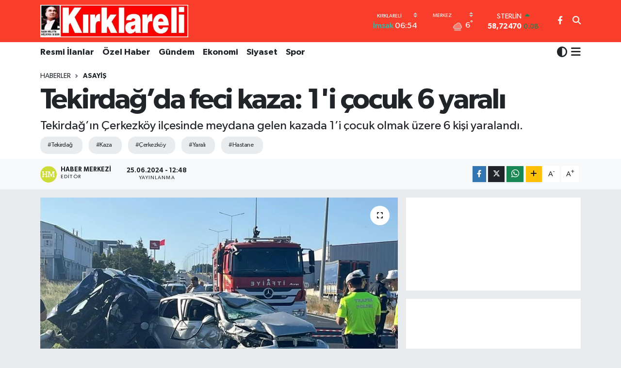

--- FILE ---
content_type: text/html; charset=UTF-8
request_url: https://www.kirklareligazetesi.com.tr/tekirdagda-feci-kaza-1i-cocuk-6-yarali
body_size: 22642
content:
<!DOCTYPE html>
<html lang="tr" data-theme="flow">
<head>
<link rel="dns-prefetch" href="//www.kirklareligazetesi.com.tr">
<link rel="dns-prefetch" href="//kirklareligazetesicomtr.teimg.com">
<link rel="dns-prefetch" href="//static.tebilisim.com">
<link rel="dns-prefetch" href="//schema.org","@type":"NewsMediaOrganization","url":"www.kirklareligazetesi.com.tr","name":"Kirklareli">
<link rel="dns-prefetch" href="//cdn.p.analitik.bik.gov.tr">
<link rel="dns-prefetch" href="//www.googletagmanager.com">
<link rel="dns-prefetch" href="//www.facebook.com">
<link rel="dns-prefetch" href="//api.whatsapp.com">
<link rel="dns-prefetch" href="//www.w3.org">
<link rel="dns-prefetch" href="//x.com">
<link rel="dns-prefetch" href="//www.linkedin.com">
<link rel="dns-prefetch" href="//pinterest.com">
<link rel="dns-prefetch" href="//t.me">
<link rel="dns-prefetch" href="//medya.ilan.gov.tr">
<link rel="dns-prefetch" href="//facebook.com">
<link rel="dns-prefetch" href="//apps.apple.com">
<link rel="dns-prefetch" href="//play.google.com">
<link rel="dns-prefetch" href="//tebilisim.com">
<link rel="dns-prefetch" href="//www.google.com">

    <meta charset="utf-8">
<title>Tekirdağ’da feci kaza: 1&#039;i çocuk 6 yaralı - Kirklareli Gazetesi</title>
<meta name="description" content="Tekirdağ’ın Çerkezköy ilçesinde meydana gelen kazada 1’i çocuk olmak üzere 6 kişi yaralandı.">
<meta name="keywords" content="tekirdağ, kaza, Çerkezköy, Yaralı, hastane">
<link rel="canonical" href="https://www.kirklareligazetesi.com.tr/tekirdagda-feci-kaza-1i-cocuk-6-yarali">
<meta name="viewport" content="width=device-width,initial-scale=1">
<meta name="X-UA-Compatible" content="IE=edge">
<meta name="robots" content="max-image-preview:large">
<meta name="theme-color" content="#f93e2c">
<meta name="title" content="Tekirdağ’da feci kaza: 1&#039;i çocuk 6 yaralı">
<meta name="articleSection" content="news">
<meta name="datePublished" content="2024-06-25T12:48:00+03:00">
<meta name="dateModified" content="2024-11-01T00:00:17+03:00">
<meta name="articleAuthor" content="İHA">
<meta name="author" content="İHA">
<link rel="amphtml" href="https://www.kirklareligazetesi.com.tr/tekirdagda-feci-kaza-1i-cocuk-6-yarali/amp">
<meta property="og:site_name" content="Kirklareli Gazetesi">
<meta property="og:title" content="Tekirdağ’da feci kaza: 1&#039;i çocuk 6 yaralı">
<meta property="og:description" content="Tekirdağ’ın Çerkezköy ilçesinde meydana gelen kazada 1’i çocuk olmak üzere 6 kişi yaralandı.">
<meta property="og:url" content="https://www.kirklareligazetesi.com.tr/tekirdagda-feci-kaza-1i-cocuk-6-yarali">
<meta property="og:image" content="https://kirklareligazetesicomtr.teimg.com/kirklareligazetesi-com-tr/uploads/2024/06/a-w233176-01.jpg">
<meta property="og:type" content="article">
<meta property="og:article:published_time" content="2024-06-25T12:48:00+03:00">
<meta property="og:article:modified_time" content="2024-11-01T00:00:17+03:00">
<meta name="twitter:card" content="summary_large_image">
<meta name="twitter:title" content="Tekirdağ’da feci kaza: 1&#039;i çocuk 6 yaralı">
<meta name="twitter:description" content="Tekirdağ’ın Çerkezköy ilçesinde meydana gelen kazada 1’i çocuk olmak üzere 6 kişi yaralandı.">
<meta name="twitter:image" content="https://kirklareligazetesicomtr.teimg.com/kirklareligazetesi-com-tr/uploads/2024/06/a-w233176-01.jpg">
<meta name="twitter:url" content="https://www.kirklareligazetesi.com.tr/tekirdagda-feci-kaza-1i-cocuk-6-yarali">
<link rel="shortcut icon" type="image/x-icon" href="https://kirklareligazetesicomtr.teimg.com/kirklareligazetesi-com-tr/uploads/2024/03/favicon.ico">
<link rel="manifest" href="https://www.kirklareligazetesi.com.tr/manifest.json?v=6.6.4" />
<link rel="preload" href="https://static.tebilisim.com/flow/assets/css/font-awesome/fa-solid-900.woff2" as="font" type="font/woff2" crossorigin />
<link rel="preload" href="https://static.tebilisim.com/flow/assets/css/font-awesome/fa-brands-400.woff2" as="font" type="font/woff2" crossorigin />
<link rel="preload" href="https://static.tebilisim.com/flow/assets/css/weather-icons/font/weathericons-regular-webfont.woff2" as="font" type="font/woff2" crossorigin />
<link rel="preload" href="https://static.tebilisim.com/flow/vendor/te/fonts/gibson/Gibson-Bold.woff2" as="font" type="font/woff2" crossorigin />
<link rel="preload" href="https://static.tebilisim.com/flow/vendor/te/fonts/gibson/Gibson-BoldItalic.woff2" as="font" type="font/woff2" crossorigin />
<link rel="preload" href="https://static.tebilisim.com/flow/vendor/te/fonts/gibson/Gibson-Italic.woff2" as="font" type="font/woff2" crossorigin />
<link rel="preload" href="https://static.tebilisim.com/flow/vendor/te/fonts/gibson/Gibson-Light.woff2" as="font" type="font/woff2" crossorigin />
<link rel="preload" href="https://static.tebilisim.com/flow/vendor/te/fonts/gibson/Gibson-LightItalic.woff2" as="font" type="font/woff2" crossorigin />
<link rel="preload" href="https://static.tebilisim.com/flow/vendor/te/fonts/gibson/Gibson-SemiBold.woff2" as="font" type="font/woff2" crossorigin />
<link rel="preload" href="https://static.tebilisim.com/flow/vendor/te/fonts/gibson/Gibson-SemiBoldItalic.woff2" as="font" type="font/woff2" crossorigin />
<link rel="preload" href="https://static.tebilisim.com/flow/vendor/te/fonts/gibson/Gibson.woff2" as="font" type="font/woff2" crossorigin />


<link rel="preload" as="style" href="https://static.tebilisim.com/flow/vendor/te/fonts/gibson.css?v=6.6.4">
<link rel="stylesheet" href="https://static.tebilisim.com/flow/vendor/te/fonts/gibson.css?v=6.6.4">

<style>:root {
        --te-link-color: #333;
        --te-link-hover-color: #000;
        --te-font: "Gibson";
        --te-secondary-font: "Gibson";
        --te-h1-font-size: 60px;
        --te-color: #f93e2c;
        --te-hover-color: #076a19;
        --mm-ocd-width: 85%!important; /*  Mobil Menü Genişliği */
        --swiper-theme-color: var(--te-color)!important;
        --header-13-color: #ffc107;
    }</style><link rel="preload" as="style" href="https://static.tebilisim.com/flow/assets/vendor/bootstrap/css/bootstrap.min.css?v=6.6.4">
<link rel="stylesheet" href="https://static.tebilisim.com/flow/assets/vendor/bootstrap/css/bootstrap.min.css?v=6.6.4">
<link rel="preload" as="style" href="https://static.tebilisim.com/flow/assets/css/app6.6.4.min.css">
<link rel="stylesheet" href="https://static.tebilisim.com/flow/assets/css/app6.6.4.min.css">



<script type="application/ld+json">{"@context":"https:\/\/schema.org","@type":"WebSite","url":"https:\/\/www.kirklareligazetesi.com.tr","potentialAction":{"@type":"SearchAction","target":"https:\/\/www.kirklareligazetesi.com.tr\/arama?q={query}","query-input":"required name=query"}}</script>

<script type="application/ld+json">{"@context":"https://schema.org","@type":"NewsMediaOrganization","url":"https://www.kirklareligazetesi.com.tr","name":"Kirklareli Gazetesi","logo":"https://kirklareligazetesicomtr.teimg.com/kirklareligazetesi-com-tr/uploads/2024/03/whats-app-image-2024-02-23-at-185630.jpeg","sameAs":["https://www.facebook.com/KirklareliGazetesi"]}</script>

<script type="application/ld+json">{"@context":"https:\/\/schema.org","@graph":[{"@type":"SiteNavigationElement","name":"Ana Sayfa","url":"https:\/\/www.kirklareligazetesi.com.tr","@id":"https:\/\/www.kirklareligazetesi.com.tr"},{"@type":"SiteNavigationElement","name":"G\u00fcndem","url":"https:\/\/www.kirklareligazetesi.com.tr\/gundem","@id":"https:\/\/www.kirklareligazetesi.com.tr\/gundem"},{"@type":"SiteNavigationElement","name":"Asayi\u015f","url":"https:\/\/www.kirklareligazetesi.com.tr\/asayis","@id":"https:\/\/www.kirklareligazetesi.com.tr\/asayis"},{"@type":"SiteNavigationElement","name":"Siyaset","url":"https:\/\/www.kirklareligazetesi.com.tr\/siyaset","@id":"https:\/\/www.kirklareligazetesi.com.tr\/siyaset"},{"@type":"SiteNavigationElement","name":"Spor","url":"https:\/\/www.kirklareligazetesi.com.tr\/spor","@id":"https:\/\/www.kirklareligazetesi.com.tr\/spor"},{"@type":"SiteNavigationElement","name":"E\u011fitim","url":"https:\/\/www.kirklareligazetesi.com.tr\/egitim","@id":"https:\/\/www.kirklareligazetesi.com.tr\/egitim"},{"@type":"SiteNavigationElement","name":"Ekonomi","url":"https:\/\/www.kirklareligazetesi.com.tr\/ekonomi","@id":"https:\/\/www.kirklareligazetesi.com.tr\/ekonomi"},{"@type":"SiteNavigationElement","name":"K\u00fclt\u00fcr Sanat","url":"https:\/\/www.kirklareligazetesi.com.tr\/kultur-sanat","@id":"https:\/\/www.kirklareligazetesi.com.tr\/kultur-sanat"},{"@type":"SiteNavigationElement","name":"Sa\u011fl\u0131k","url":"https:\/\/www.kirklareligazetesi.com.tr\/saglik","@id":"https:\/\/www.kirklareligazetesi.com.tr\/saglik"},{"@type":"SiteNavigationElement","name":"D\u00fcnya","url":"https:\/\/www.kirklareligazetesi.com.tr\/dunya","@id":"https:\/\/www.kirklareligazetesi.com.tr\/dunya"},{"@type":"SiteNavigationElement","name":"\u00d6zel Haber","url":"https:\/\/www.kirklareligazetesi.com.tr\/ozel-haber","@id":"https:\/\/www.kirklareligazetesi.com.tr\/ozel-haber"},{"@type":"SiteNavigationElement","name":"Medya","url":"https:\/\/www.kirklareligazetesi.com.tr\/medya","@id":"https:\/\/www.kirklareligazetesi.com.tr\/medya"},{"@type":"SiteNavigationElement","name":"Bilim ve Teknoloji","url":"https:\/\/www.kirklareligazetesi.com.tr\/bilim-ve-teknoloji","@id":"https:\/\/www.kirklareligazetesi.com.tr\/bilim-ve-teknoloji"},{"@type":"SiteNavigationElement","name":"Magazin","url":"https:\/\/www.kirklareligazetesi.com.tr\/magazin","@id":"https:\/\/www.kirklareligazetesi.com.tr\/magazin"},{"@type":"SiteNavigationElement","name":"Resmi \u0130lanlar","url":"https:\/\/www.kirklareligazetesi.com.tr\/resmi-ilanlar","@id":"https:\/\/www.kirklareligazetesi.com.tr\/resmi-ilanlar"},{"@type":"SiteNavigationElement","name":"seyahat tatil turizm","url":"https:\/\/www.kirklareligazetesi.com.tr\/seyahat-tatil-turizm","@id":"https:\/\/www.kirklareligazetesi.com.tr\/seyahat-tatil-turizm"},{"@type":"SiteNavigationElement","name":"V\u0130ZYONDAK\u0130LER","url":"https:\/\/www.kirklareligazetesi.com.tr\/vizyondakiler","@id":"https:\/\/www.kirklareligazetesi.com.tr\/vizyondakiler"},{"@type":"SiteNavigationElement","name":"Gizlilik S\u00f6zle\u015fmesi","url":"https:\/\/www.kirklareligazetesi.com.tr\/gizlilik-sozlesmesi","@id":"https:\/\/www.kirklareligazetesi.com.tr\/gizlilik-sozlesmesi"},{"@type":"SiteNavigationElement","name":"\u0130leti\u015fim","url":"https:\/\/www.kirklareligazetesi.com.tr\/iletisim","@id":"https:\/\/www.kirklareligazetesi.com.tr\/iletisim"},{"@type":"SiteNavigationElement","name":"Yazarlar","url":"https:\/\/www.kirklareligazetesi.com.tr\/yazarlar","@id":"https:\/\/www.kirklareligazetesi.com.tr\/yazarlar"},{"@type":"SiteNavigationElement","name":"Foto Galeri","url":"https:\/\/www.kirklareligazetesi.com.tr\/foto-galeri","@id":"https:\/\/www.kirklareligazetesi.com.tr\/foto-galeri"},{"@type":"SiteNavigationElement","name":"Video Galeri","url":"https:\/\/www.kirklareligazetesi.com.tr\/video","@id":"https:\/\/www.kirklareligazetesi.com.tr\/video"},{"@type":"SiteNavigationElement","name":"Biyografiler","url":"https:\/\/www.kirklareligazetesi.com.tr\/biyografi","@id":"https:\/\/www.kirklareligazetesi.com.tr\/biyografi"},{"@type":"SiteNavigationElement","name":"Firma Rehberi","url":"https:\/\/www.kirklareligazetesi.com.tr\/rehber","@id":"https:\/\/www.kirklareligazetesi.com.tr\/rehber"},{"@type":"SiteNavigationElement","name":"Seri \u0130lanlar","url":"https:\/\/www.kirklareligazetesi.com.tr\/ilan","@id":"https:\/\/www.kirklareligazetesi.com.tr\/ilan"},{"@type":"SiteNavigationElement","name":"Vefatlar","url":"https:\/\/www.kirklareligazetesi.com.tr\/vefat","@id":"https:\/\/www.kirklareligazetesi.com.tr\/vefat"},{"@type":"SiteNavigationElement","name":"R\u00f6portajlar","url":"https:\/\/www.kirklareligazetesi.com.tr\/roportaj","@id":"https:\/\/www.kirklareligazetesi.com.tr\/roportaj"},{"@type":"SiteNavigationElement","name":"Anketler","url":"https:\/\/www.kirklareligazetesi.com.tr\/anketler","@id":"https:\/\/www.kirklareligazetesi.com.tr\/anketler"},{"@type":"SiteNavigationElement","name":"Merkez Bug\u00fcn, Yar\u0131n ve 1 Haftal\u0131k Hava Durumu Tahmini","url":"https:\/\/www.kirklareligazetesi.com.tr\/merkez-hava-durumu","@id":"https:\/\/www.kirklareligazetesi.com.tr\/merkez-hava-durumu"},{"@type":"SiteNavigationElement","name":"Merkez Namaz Vakitleri","url":"https:\/\/www.kirklareligazetesi.com.tr\/merkez-namaz-vakitleri","@id":"https:\/\/www.kirklareligazetesi.com.tr\/merkez-namaz-vakitleri"},{"@type":"SiteNavigationElement","name":"Puan Durumu ve Fikst\u00fcr","url":"https:\/\/www.kirklareligazetesi.com.tr\/futbol\/st-super-lig-puan-durumu-ve-fikstur","@id":"https:\/\/www.kirklareligazetesi.com.tr\/futbol\/st-super-lig-puan-durumu-ve-fikstur"}]}</script>

<script type="application/ld+json">{"@context":"https:\/\/schema.org","@type":"BreadcrumbList","itemListElement":[{"@type":"ListItem","position":1,"item":{"@type":"Thing","@id":"https:\/\/www.kirklareligazetesi.com.tr","name":"Haberler"}}]}</script>
<script type="application/ld+json">{"@context":"https:\/\/schema.org","@type":"NewsArticle","headline":"Tekirda\u011f\u2019da feci kaza: 1'i \u00e7ocuk 6 yaral\u0131","articleSection":"Asayi\u015f","dateCreated":"2024-06-25T12:48:00+03:00","datePublished":"2024-06-25T12:48:00+03:00","dateModified":"2024-11-01T00:00:17+03:00","wordCount":164,"genre":"news","mainEntityOfPage":{"@type":"WebPage","@id":"https:\/\/www.kirklareligazetesi.com.tr\/tekirdagda-feci-kaza-1i-cocuk-6-yarali"},"articleBody":"<p>Edinilen bilgilere g\u00f6re, \u00c7erkezk\u00f6y istikametinden Kapakl\u0131 istikametine seyir halinde olan B.K. idaresindeki 34 EM 8794 plakal\u0131 otomobil, s\u00fcr\u00fcc\u00fcs\u00fcn\u00fcn direksiyon hakimiyetini kaybetmesi sonucu kar\u015f\u0131 \u015feritteki S.\u00d6. idaresindeki 59 ACD 035 plakal\u0131 otomobile \u00e7arpt\u0131. Meydana gelen kazada iki ara\u00e7 da hurdaya d\u00f6nerken, 6 ki\u015fi yaraland\u0131. Kazay\u0131 g\u00f6renlerin ihbar\u0131 \u00fczerine sa\u011fl\u0131k, polis ve itfaiye ekipleri kaza yerine sevk edildi. Yaral\u0131lar, yap\u0131lan ilk m\u00fcdahalenin ard\u0131ndan \u00c7erkezk\u00f6y\u2019deki \u00e7e\u015fitli hastanelere kald\u0131r\u0131ld\u0131.<br \/>\r\nKaza yerine gelen yaral\u0131lar\u0131n yak\u0131nlar\u0131 olay yerinde ve hastanede sinir krizleri ge\u00e7irirken, yol da ara\u00e7 trafi\u011fine kapat\u0131ld\u0131. Hurdaya d\u00f6nen ara\u00e7lar\u0131n \u00e7ekici vas\u0131tas\u0131yla kald\u0131r\u0131lmas\u0131n\u0131n ard\u0131ndan trafik normale d\u00f6nd\u00fc. Hastaneye kald\u0131r\u0131lan ara\u00e7 s\u00fcr\u00fcc\u00fcs\u00fc B.K.\u2019n\u0131n durumunun a\u011f\u0131r oldu\u011fu ve \u00c7erkezk\u00f6y Devlet Hastanesi'nden Tekirda\u011f\u2019a sevk edildi\u011fi \u00f6\u011frenildi.<br \/>\r\nKazayla ilgili geni\u015f \u00e7apl\u0131 soru\u015fturma ba\u015flat\u0131ld\u0131.<\/p>","description":"Tekirda\u011f\u2019\u0131n \u00c7erkezk\u00f6y il\u00e7esinde meydana gelen kazada 1\u2019i \u00e7ocuk olmak \u00fczere 6 ki\u015fi yaraland\u0131.","inLanguage":"tr-TR","keywords":["tekirda\u011f","kaza","\u00c7erkezk\u00f6y","Yaral\u0131","hastane"],"image":{"@type":"ImageObject","url":"https:\/\/kirklareligazetesicomtr.teimg.com\/crop\/1280x720\/kirklareligazetesi-com-tr\/uploads\/2024\/06\/a-w233176-01.jpg","width":"1280","height":"720","caption":"Tekirda\u011f\u2019da feci kaza: 1'i \u00e7ocuk 6 yaral\u0131"},"publishingPrinciples":"https:\/\/www.kirklareligazetesi.com.tr\/gizlilik-sozlesmesi","isFamilyFriendly":"http:\/\/schema.org\/True","isAccessibleForFree":"http:\/\/schema.org\/True","publisher":{"@type":"Organization","name":"Kirklareli Gazetesi","image":"https:\/\/kirklareligazetesicomtr.teimg.com\/kirklareligazetesi-com-tr\/uploads\/2024\/03\/whats-app-image-2024-02-23-at-185630.jpeg","logo":{"@type":"ImageObject","url":"https:\/\/kirklareligazetesicomtr.teimg.com\/kirklareligazetesi-com-tr\/uploads\/2024\/03\/whats-app-image-2024-02-23-at-185630.jpeg","width":"640","height":"375"}},"author":{"@type":"Person","name":"Haber Merkezi","honorificPrefix":"","jobTitle":"","url":null}}</script>
<script data-cfasync="false" src="https://static.tebilisim.com/flow/assets/js/dark-mode.js?v=6.6.4"></script>




<script>!function(){var t=document.createElement("script");t.setAttribute("src",'https://cdn.p.analitik.bik.gov.tr/tracker'+(typeof Intl!=="undefined"?(typeof (Intl||"").PluralRules!=="undefined"?'1':typeof Promise!=="undefined"?'2':typeof MutationObserver!=='undefined'?'3':'4'):'4')+'.js'),t.setAttribute("data-website-id","ea34f91f-2344-4bd1-86a8-ae749dd7b6fa"),t.setAttribute("data-host-url",'//ea34f91f-2344-4bd1-86a8-ae749dd7b6fa.collector.p.analitik.bik.gov.tr'),document.head.appendChild(t)}();</script>




<script async data-cfasync="false"
	src="https://www.googletagmanager.com/gtag/js?id=G-Z93JPS0Z8D"></script>
<script data-cfasync="false">
	window.dataLayer = window.dataLayer || [];
	  function gtag(){dataLayer.push(arguments);}
	  gtag('js', new Date());
	  gtag('config', 'G-Z93JPS0Z8D');
</script>




</head>




<body class="d-flex flex-column min-vh-100">

    
    

    <header class="header-8">
    <nav class="top-header navbar navbar-expand-lg navbar-dark bg-te-color py-1">
        <div class="container">
                            <a class="navbar-brand me-0" href="/" title="Kirklareli Gazetesi">
                <img src="https://kirklareligazetesicomtr.teimg.com/kirklareligazetesi-com-tr/uploads/2024/03/whats-app-image-2024-02-23-at-185630.jpeg" alt="Kirklareli Gazetesi" width="305" height="40" class="light-mode img-fluid flow-logo">
<img src="https://kirklareligazetesicomtr.teimg.com/kirklareligazetesi-com-tr/uploads/2024/03/whats-app-image-2024-02-23-at-185630.jpeg" alt="Kirklareli Gazetesi" width="305" height="40" class="dark-mode img-fluid flow-logo d-none">

            </a>
            
            <div class="header-widgets d-lg-flex justify-content-end align-items-center d-none">

                                    <!-- HAVA DURUMU -->

<input type="hidden" name="widget_setting_weathercity" value="41.73508000,27.22521000" />

    
        
        <div class="prayer-top d-none d-lg-flex justify-content-between flex-column">
            <select class="form-select border-0 bg-transparent text-white" name="city" onchange="window.location.href=this.value">
            <option value="/adana-namaz-vakitleri" >Adana</option>
            <option value="/adiyaman-namaz-vakitleri" >Adıyaman</option>
            <option value="/afyonkarahisar-namaz-vakitleri" >Afyonkarahisar</option>
            <option value="/agri-namaz-vakitleri" >Ağrı</option>
            <option value="/aksaray-namaz-vakitleri" >Aksaray</option>
            <option value="/amasya-namaz-vakitleri" >Amasya</option>
            <option value="/ankara-namaz-vakitleri" >Ankara</option>
            <option value="/antalya-namaz-vakitleri" >Antalya</option>
            <option value="/ardahan-namaz-vakitleri" >Ardahan</option>
            <option value="/artvin-namaz-vakitleri" >Artvin</option>
            <option value="/aydin-namaz-vakitleri" >Aydın</option>
            <option value="/balikesir-namaz-vakitleri" >Balıkesir</option>
            <option value="/bartin-namaz-vakitleri" >Bartın</option>
            <option value="/batman-namaz-vakitleri" >Batman</option>
            <option value="/bayburt-namaz-vakitleri" >Bayburt</option>
            <option value="/bilecik-namaz-vakitleri" >Bilecik</option>
            <option value="/bingol-namaz-vakitleri" >Bingöl</option>
            <option value="/bitlis-namaz-vakitleri" >Bitlis</option>
            <option value="/bolu-namaz-vakitleri" >Bolu</option>
            <option value="/burdur-namaz-vakitleri" >Burdur</option>
            <option value="/bursa-namaz-vakitleri" >Bursa</option>
            <option value="/canakkale-namaz-vakitleri" >Çanakkale</option>
            <option value="/cankiri-namaz-vakitleri" >Çankırı</option>
            <option value="/corum-namaz-vakitleri" >Çorum</option>
            <option value="/denizli-namaz-vakitleri" >Denizli</option>
            <option value="/diyarbakir-namaz-vakitleri" >Diyarbakır</option>
            <option value="/duzce-namaz-vakitleri" >Düzce</option>
            <option value="/edirne-namaz-vakitleri" >Edirne</option>
            <option value="/elazig-namaz-vakitleri" >Elazığ</option>
            <option value="/erzincan-namaz-vakitleri" >Erzincan</option>
            <option value="/erzurum-namaz-vakitleri" >Erzurum</option>
            <option value="/eskisehir-namaz-vakitleri" >Eskişehir</option>
            <option value="/gaziantep-namaz-vakitleri" >Gaziantep</option>
            <option value="/giresun-namaz-vakitleri" >Giresun</option>
            <option value="/gumushane-namaz-vakitleri" >Gümüşhane</option>
            <option value="/hakkari-namaz-vakitleri" >Hakkâri</option>
            <option value="/hatay-namaz-vakitleri" >Hatay</option>
            <option value="/igdir-namaz-vakitleri" >Iğdır</option>
            <option value="/isparta-namaz-vakitleri" >Isparta</option>
            <option value="/istanbul-namaz-vakitleri" >İstanbul</option>
            <option value="/izmir-namaz-vakitleri" >İzmir</option>
            <option value="/kahramanmaras-namaz-vakitleri" >Kahramanmaraş</option>
            <option value="/karabuk-namaz-vakitleri" >Karabük</option>
            <option value="/karaman-namaz-vakitleri" >Karaman</option>
            <option value="/kars-namaz-vakitleri" >Kars</option>
            <option value="/kastamonu-namaz-vakitleri" >Kastamonu</option>
            <option value="/kayseri-namaz-vakitleri" >Kayseri</option>
            <option value="/kilis-namaz-vakitleri" >Kilis</option>
            <option value="/kirikkale-namaz-vakitleri" >Kırıkkale</option>
            <option value="/kirklareli-namaz-vakitleri"  selected >Kırklareli</option>
            <option value="/kirsehir-namaz-vakitleri" >Kırşehir</option>
            <option value="/kocaeli-namaz-vakitleri" >Kocaeli</option>
            <option value="/konya-namaz-vakitleri" >Konya</option>
            <option value="/kutahya-namaz-vakitleri" >Kütahya</option>
            <option value="/malatya-namaz-vakitleri" >Malatya</option>
            <option value="/manisa-namaz-vakitleri" >Manisa</option>
            <option value="/mardin-namaz-vakitleri" >Mardin</option>
            <option value="/mersin-namaz-vakitleri" >Mersin</option>
            <option value="/mugla-namaz-vakitleri" >Muğla</option>
            <option value="/mus-namaz-vakitleri" >Muş</option>
            <option value="/nevsehir-namaz-vakitleri" >Nevşehir</option>
            <option value="/nigde-namaz-vakitleri" >Niğde</option>
            <option value="/ordu-namaz-vakitleri" >Ordu</option>
            <option value="/osmaniye-namaz-vakitleri" >Osmaniye</option>
            <option value="/rize-namaz-vakitleri" >Rize</option>
            <option value="/sakarya-namaz-vakitleri" >Sakarya</option>
            <option value="/samsun-namaz-vakitleri" >Samsun</option>
            <option value="/sanliurfa-namaz-vakitleri" >Şanlıurfa</option>
            <option value="/siirt-namaz-vakitleri" >Siirt</option>
            <option value="/sinop-namaz-vakitleri" >Sinop</option>
            <option value="/sivas-namaz-vakitleri" >Sivas</option>
            <option value="/sirnak-namaz-vakitleri" >Şırnak</option>
            <option value="/tekirdag-namaz-vakitleri" >Tekirdağ</option>
            <option value="/tokat-namaz-vakitleri" >Tokat</option>
            <option value="/trabzon-namaz-vakitleri" >Trabzon</option>
            <option value="/tunceli-namaz-vakitleri" >Tunceli</option>
            <option value="/usak-namaz-vakitleri" >Uşak</option>
            <option value="/van-namaz-vakitleri" >Van</option>
            <option value="/yalova-namaz-vakitleri" >Yalova</option>
            <option value="/yozgat-namaz-vakitleri" >Yozgat</option>
            <option value="/zonguldak-namaz-vakitleri" >Zonguldak</option>
    </select>

                        <div class="text-white text-end"> <span class="text-cyan">İmsak</span> 06:54
            </div>
                    </div>
        <div class="weather-top weather-widget d-none d-lg-flex justify-content-between flex-column">
            <div class="weather">
                <select class="form-select border-0 bg-transparent text-white" name="city">
        <option value="41.43250000,27.09306000" >Babaeski</option>
        <option value="41.83567000,27.77137000" >Demirköy</option>
        <option value="41.94481000,27.15829000" >Kofçaz</option>
        <option value="41.41495000,27.37325000" >Lüleburgaz</option>
        <option value="41.73508000,27.22521000"  selected >Merkez</option>
        <option value="41.34812000,26.92522000" >Pehlivanköy</option>
        <option value="41.62417000,27.52000000" >Pınarhisar</option>
        <option value="41.57250000,27.76583000" >Vize</option>
    </select>




            </div>
            <div class="weather-degree text-light text-end">
                <img src="//cdn.weatherapi.com/weather/64x64/night/248.png" class="condition" width="26" height="26" alt="6"/>
                <span class="degree text-white">6</span><sup>°</sup>
            </div>
        </div>

    
<div data-location='{"city":"TUXX0014"}' class="d-none"></div>


                    <!-- PİYASALAR -->
        <div class="parite-top position-relative overflow-hidden" style="height: 40px;">
        <div class="newsticker">
            <ul class="newsticker__h4 list-unstyled text-white small" data-header="8">
                <li class="newsticker__item dollar">
                    <div>DOLAR <i class="fa fa-caret-up text-success ms-1"></i> </div>
                    <div class="fw-bold d-inline-block">43,37180</div><span
                        class="text-success d-inline-block ms-1">0.19</span>
                </li>
                <li class="newsticker__item euro">
                    <div>EURO <i class="fa fa-caret-up text-success ms-1"></i> </div>
                    <div class="fw-bold d-inline-block">51,16840</div><span
                        class="text-success d-inline-block ms-1">0.13</span>
                </li>
                <li class="newsticker__item sterlin">
                    <div>STERLİN <i class="fa fa-caret-up text-success ms-1"></i> </div>
                    <div class="fw-bold d-inline-block">58,72470</div><span
                        class="text-success d-inline-block ms-1">0.08</span>
                </li>
                <li class="newsticker__item altin">
                    <div>G.ALTIN <i class="fa fa-caret-up text-success ms-1"></i> </div>
                    <div class="fw-bold d-inline-block">6884,28000</div><span
                        class="text-success d-inline-block ms-1">0.53</span>
                </li>
                <li class="newsticker__item bist">
                    <div>BİST100 <i class="fa fa-caret-up text-success ms-1"></i></div>
                    <div class="fw-bold d-inline-block">12.851,00</div><span class="text-success d-inline-block ms-1">97</span>
                </li>
                <li class="newsticker__item btc">
                    <div>BITCOIN <i class="fa fa-caret-down text-danger ms-1"></i> </div>
                    <div class="fw-bold d-inline-block">89.267,92</div><span class="text-danger d-inline-block ms-1">-0.65</span>
                </li>
            </ul>
        </div>
    </div>
    

                                
                <div class="top-social-media">
                                        <a href="https://www.facebook.com/KirklareliGazetesi" class="ms-2" target="_blank" rel="nofollow noreferrer noopener"><i class="fab fa-facebook-f text-white"></i></a>
                                                                                                                                        </div>
                <div class="search-top">
                    <a href="/arama" class="d-block" title="Ara">
                        <i class="fa fa-search text-white"></i>
                    </a>
                </div>
            </div>
            <ul class="nav d-lg-none px-2">
                <li class="nav-item dropdown ">
    <a href="#" class="me-2 text-white " data-bs-toggle="dropdown" data-bs-display="static">
        <i class="fas fa-adjust fa-lg theme-icon-active"></i>
    </a>
    <ul class="dropdown-menu min-w-auto dropdown-menu-end shadow-none border-0 rounded-0">
        <li>
            <button type="button" class="dropdown-item d-flex align-items-center active" data-bs-theme-value="light">
                <i class="fa fa-sun me-1 mode-switch"></i>
                Açık
            </button>
        </li>
        <li>
            <button type="button" class="dropdown-item d-flex align-items-center" data-bs-theme-value="dark">
                <i class="fa fa-moon me-1 mode-switch"></i>
                Koyu
            </button>
        </li>
        <li>
            <button type="button" class="dropdown-item d-flex align-items-center" data-bs-theme-value="auto">
                <i class="fas fa-adjust me-1 mode-switch"></i>
                Sistem
            </button>
        </li>
    </ul>
</li>

                <li class="nav-item"><a href="/arama" class="me-2 text-white" title="Ara"><i class="fa fa-search fa-lg"></i></a></li>
                <li class="nav-item"><a href="#menu" title="Ana Menü" class="text-white"><i class="fa fa-bars fa-lg"></i></a></li>
            </ul>
        </div>
    </nav>
    <div class="main-menu navbar navbar-expand-lg d-none d-lg-block bg-white">
        <div class="container">
            <ul  class="nav fw-semibold">
        <li class="nav-item   ">
        <a href="/resmi-ilanlar" class="nav-link text-dark" target="_self" title="Resmi İlanlar">Resmi İlanlar</a>
        
    </li>
        <li class="nav-item   ">
        <a href="/ozel-haber" class="nav-link text-dark" target="_self" title="Özel Haber">Özel Haber</a>
        
    </li>
        <li class="nav-item   ">
        <a href="/gundem" class="nav-link text-dark" target="_self" title="Gündem">Gündem</a>
        
    </li>
        <li class="nav-item   ">
        <a href="/ekonomi" class="nav-link text-dark" target="_self" title="Ekonomi">Ekonomi</a>
        
    </li>
        <li class="nav-item   ">
        <a href="/siyaset" class="nav-link text-dark" target="_self" title="Siyaset">Siyaset</a>
        
    </li>
        <li class="nav-item   ">
        <a href="/spor" class="nav-link text-dark" target="_self" title="Spor">Spor</a>
        
    </li>
    </ul>

            <ul class="navigation-menu nav d-flex align-items-center">
                <li class="nav-item dropdown d-none d-lg-block">
    <a href="#" class="text-dark " data-bs-toggle="dropdown" data-bs-display="static">
        <i class="fas fa-adjust fa-lg theme-icon-active"></i>
    </a>
    <ul class="dropdown-menu min-w-auto dropdown-menu-end shadow-none border-0 rounded-0">
        <li>
            <button type="button" class="dropdown-item d-flex align-items-center active" data-bs-theme-value="light">
                <i class="fa fa-sun me-1 mode-switch"></i>
                Açık
            </button>
        </li>
        <li>
            <button type="button" class="dropdown-item d-flex align-items-center" data-bs-theme-value="dark">
                <i class="fa fa-moon me-1 mode-switch"></i>
                Koyu
            </button>
        </li>
        <li>
            <button type="button" class="dropdown-item d-flex align-items-center" data-bs-theme-value="auto">
                <i class="fas fa-adjust me-1 mode-switch"></i>
                Sistem
            </button>
        </li>
    </ul>
</li>

                <li class="nav-item dropdown position-static">
                    <a class="nav-link pe-0 text-dark" data-bs-toggle="dropdown" href="#" aria-haspopup="true"
                        aria-expanded="false" title="Ana Menü">
                        <i class="fa fa-bars fa-lg"></i>
                    </a>
                    <div class="mega-menu dropdown-menu dropdown-menu-end text-capitalize shadow-lg border-0 rounded-0">

    <div class="row g-3 small p-3">

                <div class="col">
            <div class="extra-sections bg-light p-3 border">
                <a href="https://www.kirklareligazetesi.com.tr/kirklareli-nobetci-eczaneler" title="Kırklareli Nöbetçi Eczaneler" class="d-block border-bottom pb-2 mb-2" target="_self"><i class="fa-solid fa-capsules me-2"></i>Kırklareli Nöbetçi Eczaneler</a>
<a href="https://www.kirklareligazetesi.com.tr/kirklareli-hava-durumu" title="Kırklareli Hava Durumu" class="d-block border-bottom pb-2 mb-2" target="_self"><i class="fa-solid fa-cloud-sun me-2"></i>Kırklareli Hava Durumu</a>
<a href="https://www.kirklareligazetesi.com.tr/kirklareli-namaz-vakitleri" title="Kırklareli Namaz Vakitleri" class="d-block border-bottom pb-2 mb-2" target="_self"><i class="fa-solid fa-mosque me-2"></i>Kırklareli Namaz Vakitleri</a>
<a href="https://www.kirklareligazetesi.com.tr/kirklareli-trafik-durumu" title="Kırklareli Trafik Yoğunluk Haritası" class="d-block border-bottom pb-2 mb-2" target="_self"><i class="fa-solid fa-car me-2"></i>Kırklareli Trafik Yoğunluk Haritası</a>
<a href="https://www.kirklareligazetesi.com.tr/futbol/super-lig-puan-durumu-ve-fikstur" title="Süper Lig Puan Durumu ve Fikstür" class="d-block border-bottom pb-2 mb-2" target="_self"><i class="fa-solid fa-chart-bar me-2"></i>Süper Lig Puan Durumu ve Fikstür</a>
<a href="https://www.kirklareligazetesi.com.tr/tum-mansetler" title="Tüm Manşetler" class="d-block border-bottom pb-2 mb-2" target="_self"><i class="fa-solid fa-newspaper me-2"></i>Tüm Manşetler</a>
<a href="https://www.kirklareligazetesi.com.tr/sondakika-haberleri" title="Son Dakika Haberleri" class="d-block border-bottom pb-2 mb-2" target="_self"><i class="fa-solid fa-bell me-2"></i>Son Dakika Haberleri</a>

            </div>
        </div>
        
        <div class="col">
        <a href="/asayis" class="d-block border-bottom  pb-2 mb-2" target="_self" title="Asayiş">Asayiş</a>
            <a href="/bilim-ve-teknoloji" class="d-block border-bottom  pb-2 mb-2" target="_self" title="Bilim ve Teknoloji">Bilim ve Teknoloji</a>
            <a href="/dunya" class="d-block border-bottom  pb-2 mb-2" target="_self" title="Dünya">Dünya</a>
            <a href="/egitim" class="d-block border-bottom  pb-2 mb-2" target="_self" title="Eğitim">Eğitim</a>
            <a href="/kultur-sanat" class="d-block border-bottom  pb-2 mb-2" target="_self" title="Kültür Sanat">Kültür Sanat</a>
            <a href="/magazin" class="d-block border-bottom  pb-2 mb-2" target="_self" title="Magazin">Magazin</a>
            <a href="/medya" class="d-block  pb-2 mb-2" target="_self" title="Medya">Medya</a>
        </div><div class="col">
            <a href="/saglik" class="d-block border-bottom  pb-2 mb-2" target="_self" title="Sağlık">Sağlık</a>
        </div>


    </div>

    <div class="p-3 bg-light">
                <a class="me-3"
            href="https://www.facebook.com/KirklareliGazetesi" target="_blank" rel="nofollow noreferrer noopener"><i class="fab fa-facebook me-2 text-navy"></i> Facebook</a>
                                                                                <a class="" href="https://api.whatsapp.com/send?phone=05422804254" title="Whatsapp" rel="nofollow noreferrer noopener"><i
            class="fab fa-whatsapp me-2 text-navy"></i> WhatsApp İhbar Hattı</a>    </div>

    <div class="mega-menu-footer p-2 bg-te-color">
        <a class="dropdown-item text-white" href="/kunye" title="Künye / İletişim"><i class="fa fa-id-card me-2"></i> Künye / İletişim</a>
        <a class="dropdown-item text-white" href="/iletisim" title="Bize Ulaşın"><i class="fa fa-envelope me-2"></i> Bize Ulaşın</a>
        <a class="dropdown-item text-white" href="/rss-baglantilari" title="RSS Bağlantıları"><i class="fa fa-rss me-2"></i> RSS Bağlantıları</a>
        <a class="dropdown-item text-white" href="/member/login" title="Üyelik Girişi"><i class="fa fa-user me-2"></i> Üyelik Girişi</a>
    </div>


</div>

                </li>
            </ul>
        </div>
    </div>
    <ul  class="mobile-categories d-lg-none list-inline bg-white">
        <li class="list-inline-item">
        <a href="/resmi-ilanlar" class="text-dark" target="_self" title="Resmi İlanlar">
                Resmi İlanlar
        </a>
    </li>
        <li class="list-inline-item">
        <a href="/ozel-haber" class="text-dark" target="_self" title="Özel Haber">
                Özel Haber
        </a>
    </li>
        <li class="list-inline-item">
        <a href="/gundem" class="text-dark" target="_self" title="Gündem">
                Gündem
        </a>
    </li>
        <li class="list-inline-item">
        <a href="/ekonomi" class="text-dark" target="_self" title="Ekonomi">
                Ekonomi
        </a>
    </li>
        <li class="list-inline-item">
        <a href="/siyaset" class="text-dark" target="_self" title="Siyaset">
                Siyaset
        </a>
    </li>
        <li class="list-inline-item">
        <a href="/spor" class="text-dark" target="_self" title="Spor">
                Spor
        </a>
    </li>
    </ul>

</header>






<main class="single overflow-hidden" style="min-height: 300px">

            
    
    <div class="infinite" data-show-advert="1">

    

    <div class="infinite-item d-block" data-id="52840" data-category-id="2" data-reference="TE\Archive\Models\Archive" data-json-url="/service/json/featured-infinite.json">

        

        <div class="post-header pt-3 bg-white">

    <div class="container">

        
        <nav class="meta-category d-flex justify-content-lg-start" style="--bs-breadcrumb-divider: url(&#34;data:image/svg+xml,%3Csvg xmlns='http://www.w3.org/2000/svg' width='8' height='8'%3E%3Cpath d='M2.5 0L1 1.5 3.5 4 1 6.5 2.5 8l4-4-4-4z' fill='%236c757d'/%3E%3C/svg%3E&#34;);" aria-label="breadcrumb">
        <ol class="breadcrumb mb-0">
            <li class="breadcrumb-item"><a href="https://www.kirklareligazetesi.com.tr" class="breadcrumb_link" target="_self">Haberler</a></li>
            <li class="breadcrumb-item active fw-bold" aria-current="page"><a href="/asayis" target="_self" class="breadcrumb_link text-dark" title="Asayiş">Asayiş</a></li>
        </ol>
</nav>

        <h1 class="h2 fw-bold text-lg-start headline my-2" itemprop="headline">Tekirdağ’da feci kaza: 1&#039;i çocuk 6 yaralı</h1>
        
        <h2 class="lead text-lg-start text-dark my-2 description" itemprop="description">Tekirdağ’ın Çerkezköy ilçesinde meydana gelen kazada 1’i çocuk olmak üzere 6 kişi yaralandı.</h2>
        
        <div class="news-tags">
        <a href="https://www.kirklareligazetesi.com.tr/haberleri/tekirdag" title="tekirdağ" class="news-tags__link" rel="nofollow">#Tekirdağ</a>
        <a href="https://www.kirklareligazetesi.com.tr/haberleri/kaza" title="kaza" class="news-tags__link" rel="nofollow">#Kaza</a>
        <a href="https://www.kirklareligazetesi.com.tr/haberleri/cerkezkoy" title="Çerkezköy" class="news-tags__link" rel="nofollow">#Çerkezköy</a>
        <a href="https://www.kirklareligazetesi.com.tr/haberleri/yarali" title="Yaralı" class="news-tags__link" rel="nofollow">#Yaralı</a>
        <a href="https://www.kirklareligazetesi.com.tr/haberleri/hastane" title="hastane" class="news-tags__link" rel="nofollow">#Hastane</a>
    </div>

    </div>

    <div class="bg-light py-1">
        <div class="container d-flex justify-content-between align-items-center">

            <div class="meta-author">
            <a href="/muhabir/2/haber-merkezi" class="d-flex" title="Haber Merkezi" target="_self">
            <img class="me-2 rounded-circle" width="34" height="34" src="[data-uri]"
                loading="lazy" alt="Haber Merkezi">
            <div class="me-3 flex-column align-items-center justify-content-center">
                <div class="fw-bold text-dark">Haber Merkezi</div>
                <div class="info text-dark">Editör</div>
            </div>
        </a>
    
    <div class="box">
    <time class="fw-bold">25.06.2024 - 12:48</time>
    <span class="info">Yayınlanma</span>
</div>

    
    
    

</div>


            <div class="share-area justify-content-end align-items-center d-none d-lg-flex">

    <div class="mobile-share-button-container mb-2 d-block d-md-none">
    <button
        class="btn btn-primary btn-sm rounded-0 shadow-sm w-100"
        onclick="handleMobileShare(event, 'Tekirdağ’da feci kaza: 1\&#039;i çocuk 6 yaralı', 'https://www.kirklareligazetesi.com.tr/tekirdagda-feci-kaza-1i-cocuk-6-yarali')"
        title="Paylaş"
    >
        <i class="fas fa-share-alt me-2"></i>Paylaş
    </button>
</div>

<div class="social-buttons-new d-none d-md-flex justify-content-between">
    <a
        href="https://www.facebook.com/sharer/sharer.php?u=https%3A%2F%2Fwww.kirklareligazetesi.com.tr%2Ftekirdagda-feci-kaza-1i-cocuk-6-yarali"
        onclick="initiateDesktopShare(event, 'facebook')"
        class="btn btn-primary btn-sm rounded-0 shadow-sm me-1"
        title="Facebook'ta Paylaş"
        data-platform="facebook"
        data-share-url="https://www.kirklareligazetesi.com.tr/tekirdagda-feci-kaza-1i-cocuk-6-yarali"
        data-share-title="Tekirdağ’da feci kaza: 1&#039;i çocuk 6 yaralı"
        rel="noreferrer nofollow noopener external"
    >
        <i class="fab fa-facebook-f"></i>
    </a>

    <a
        href="https://x.com/intent/tweet?url=https%3A%2F%2Fwww.kirklareligazetesi.com.tr%2Ftekirdagda-feci-kaza-1i-cocuk-6-yarali&text=Tekirda%C4%9F%E2%80%99da+feci+kaza%3A+1%27i+%C3%A7ocuk+6+yaral%C4%B1"
        onclick="initiateDesktopShare(event, 'twitter')"
        class="btn btn-dark btn-sm rounded-0 shadow-sm me-1"
        title="X'de Paylaş"
        data-platform="twitter"
        data-share-url="https://www.kirklareligazetesi.com.tr/tekirdagda-feci-kaza-1i-cocuk-6-yarali"
        data-share-title="Tekirdağ’da feci kaza: 1&#039;i çocuk 6 yaralı"
        rel="noreferrer nofollow noopener external"
    >
        <i class="fab fa-x-twitter text-white"></i>
    </a>

    <a
        href="https://api.whatsapp.com/send?text=Tekirda%C4%9F%E2%80%99da+feci+kaza%3A+1%27i+%C3%A7ocuk+6+yaral%C4%B1+-+https%3A%2F%2Fwww.kirklareligazetesi.com.tr%2Ftekirdagda-feci-kaza-1i-cocuk-6-yarali"
        onclick="initiateDesktopShare(event, 'whatsapp')"
        class="btn btn-success btn-sm rounded-0 btn-whatsapp shadow-sm me-1"
        title="Whatsapp'ta Paylaş"
        data-platform="whatsapp"
        data-share-url="https://www.kirklareligazetesi.com.tr/tekirdagda-feci-kaza-1i-cocuk-6-yarali"
        data-share-title="Tekirdağ’da feci kaza: 1&#039;i çocuk 6 yaralı"
        rel="noreferrer nofollow noopener external"
    >
        <i class="fab fa-whatsapp fa-lg"></i>
    </a>

    <div class="dropdown">
        <button class="dropdownButton btn btn-sm rounded-0 btn-warning border-none shadow-sm me-1" type="button" data-bs-toggle="dropdown" name="socialDropdownButton" title="Daha Fazla">
            <i id="icon" class="fa fa-plus"></i>
        </button>

        <ul class="dropdown-menu dropdown-menu-end border-0 rounded-1 shadow">
            <li>
                <a
                    href="https://www.linkedin.com/sharing/share-offsite/?url=https%3A%2F%2Fwww.kirklareligazetesi.com.tr%2Ftekirdagda-feci-kaza-1i-cocuk-6-yarali"
                    class="dropdown-item"
                    onclick="initiateDesktopShare(event, 'linkedin')"
                    data-platform="linkedin"
                    data-share-url="https://www.kirklareligazetesi.com.tr/tekirdagda-feci-kaza-1i-cocuk-6-yarali"
                    data-share-title="Tekirdağ’da feci kaza: 1&#039;i çocuk 6 yaralı"
                    rel="noreferrer nofollow noopener external"
                    title="Linkedin"
                >
                    <i class="fab fa-linkedin text-primary me-2"></i>Linkedin
                </a>
            </li>
            <li>
                <a
                    href="https://pinterest.com/pin/create/button/?url=https%3A%2F%2Fwww.kirklareligazetesi.com.tr%2Ftekirdagda-feci-kaza-1i-cocuk-6-yarali&description=Tekirda%C4%9F%E2%80%99da+feci+kaza%3A+1%27i+%C3%A7ocuk+6+yaral%C4%B1&media="
                    class="dropdown-item"
                    onclick="initiateDesktopShare(event, 'pinterest')"
                    data-platform="pinterest"
                    data-share-url="https://www.kirklareligazetesi.com.tr/tekirdagda-feci-kaza-1i-cocuk-6-yarali"
                    data-share-title="Tekirdağ’da feci kaza: 1&#039;i çocuk 6 yaralı"
                    rel="noreferrer nofollow noopener external"
                    title="Pinterest"
                >
                    <i class="fab fa-pinterest text-danger me-2"></i>Pinterest
                </a>
            </li>
            <li>
                <a
                    href="https://t.me/share/url?url=https%3A%2F%2Fwww.kirklareligazetesi.com.tr%2Ftekirdagda-feci-kaza-1i-cocuk-6-yarali&text=Tekirda%C4%9F%E2%80%99da+feci+kaza%3A+1%27i+%C3%A7ocuk+6+yaral%C4%B1"
                    class="dropdown-item"
                    onclick="initiateDesktopShare(event, 'telegram')"
                    data-platform="telegram"
                    data-share-url="https://www.kirklareligazetesi.com.tr/tekirdagda-feci-kaza-1i-cocuk-6-yarali"
                    data-share-title="Tekirdağ’da feci kaza: 1&#039;i çocuk 6 yaralı"
                    rel="noreferrer nofollow noopener external"
                    title="Telegram"
                >
                    <i class="fab fa-telegram-plane text-primary me-2"></i>Telegram
                </a>
            </li>
            <li class="border-0">
                <a class="dropdown-item" href="javascript:void(0)" onclick="printContent(event)" title="Yazdır">
                    <i class="fas fa-print text-dark me-2"></i>
                    Yazdır
                </a>
            </li>
            <li class="border-0">
                <a class="dropdown-item" href="javascript:void(0)" onclick="copyURL(event, 'https://www.kirklareligazetesi.com.tr/tekirdagda-feci-kaza-1i-cocuk-6-yarali')" rel="noreferrer nofollow noopener external" title="Bağlantıyı Kopyala">
                    <i class="fas fa-link text-dark me-2"></i>
                    Kopyala
                </a>
            </li>
        </ul>
    </div>
</div>

<script>
    var shareableModelId = 52840;
    var shareableModelClass = 'TE\\Archive\\Models\\Archive';

    function shareCount(id, model, platform, url) {
        fetch("https://www.kirklareligazetesi.com.tr/sharecount", {
            method: 'POST',
            headers: {
                'Content-Type': 'application/json',
                'X-CSRF-TOKEN': document.querySelector('meta[name="csrf-token"]')?.getAttribute('content')
            },
            body: JSON.stringify({ id, model, platform, url })
        }).catch(err => console.error('Share count fetch error:', err));
    }

    function goSharePopup(url, title, width = 600, height = 400) {
        const left = (screen.width - width) / 2;
        const top = (screen.height - height) / 2;
        window.open(
            url,
            title,
            `width=${width},height=${height},left=${left},top=${top},resizable=yes,scrollbars=yes`
        );
    }

    async function handleMobileShare(event, title, url) {
        event.preventDefault();

        if (shareableModelId && shareableModelClass) {
            shareCount(shareableModelId, shareableModelClass, 'native_mobile_share', url);
        }

        const isAndroidWebView = navigator.userAgent.includes('Android') && !navigator.share;

        if (isAndroidWebView) {
            window.location.href = 'androidshare://paylas?title=' + encodeURIComponent(title) + '&url=' + encodeURIComponent(url);
            return;
        }

        if (navigator.share) {
            try {
                await navigator.share({ title: title, url: url });
            } catch (error) {
                if (error.name !== 'AbortError') {
                    console.error('Web Share API failed:', error);
                }
            }
        } else {
            alert("Bu cihaz paylaşımı desteklemiyor.");
        }
    }

    function initiateDesktopShare(event, platformOverride = null) {
        event.preventDefault();
        const anchor = event.currentTarget;
        const platform = platformOverride || anchor.dataset.platform;
        const webShareUrl = anchor.href;
        const contentUrl = anchor.dataset.shareUrl || webShareUrl;

        if (shareableModelId && shareableModelClass && platform) {
            shareCount(shareableModelId, shareableModelClass, platform, contentUrl);
        }

        goSharePopup(webShareUrl, platform ? platform.charAt(0).toUpperCase() + platform.slice(1) : "Share");
    }

    function copyURL(event, urlToCopy) {
        event.preventDefault();
        navigator.clipboard.writeText(urlToCopy).then(() => {
            alert('Bağlantı panoya kopyalandı!');
        }).catch(err => {
            console.error('Could not copy text: ', err);
            try {
                const textArea = document.createElement("textarea");
                textArea.value = urlToCopy;
                textArea.style.position = "fixed";
                document.body.appendChild(textArea);
                textArea.focus();
                textArea.select();
                document.execCommand('copy');
                document.body.removeChild(textArea);
                alert('Bağlantı panoya kopyalandı!');
            } catch (fallbackErr) {
                console.error('Fallback copy failed:', fallbackErr);
            }
        });
    }

    function printContent(event) {
        event.preventDefault();

        const triggerElement = event.currentTarget;
        const contextContainer = triggerElement.closest('.infinite-item') || document;

        const header      = contextContainer.querySelector('.post-header');
        const media       = contextContainer.querySelector('.news-section .col-lg-8 .inner, .news-section .col-lg-8 .ratio, .news-section .col-lg-8 iframe');
        const articleBody = contextContainer.querySelector('.article-text');

        if (!header && !media && !articleBody) {
            window.print();
            return;
        }

        let printHtml = '';
        
        if (header) {
            const titleEl = header.querySelector('h1');
            const descEl  = header.querySelector('.description, h2.lead');

            let cleanHeaderHtml = '<div class="printed-header">';
            if (titleEl) cleanHeaderHtml += titleEl.outerHTML;
            if (descEl)  cleanHeaderHtml += descEl.outerHTML;
            cleanHeaderHtml += '</div>';

            printHtml += cleanHeaderHtml;
        }

        if (media) {
            printHtml += media.outerHTML;
        }

        if (articleBody) {
            const articleClone = articleBody.cloneNode(true);
            articleClone.querySelectorAll('.post-flash').forEach(function (el) {
                el.parentNode.removeChild(el);
            });
            printHtml += articleClone.outerHTML;
        }
        const iframe = document.createElement('iframe');
        iframe.style.position = 'fixed';
        iframe.style.right = '0';
        iframe.style.bottom = '0';
        iframe.style.width = '0';
        iframe.style.height = '0';
        iframe.style.border = '0';
        document.body.appendChild(iframe);

        const frameWindow = iframe.contentWindow || iframe;
        const title = document.title || 'Yazdır';
        const headStyles = Array.from(document.querySelectorAll('link[rel="stylesheet"], style'))
            .map(el => el.outerHTML)
            .join('');

        iframe.onload = function () {
            try {
                frameWindow.focus();
                frameWindow.print();
            } finally {
                setTimeout(function () {
                    document.body.removeChild(iframe);
                }, 1000);
            }
        };

        const doc = frameWindow.document;
        doc.open();
        doc.write(`
            <!doctype html>
            <html lang="tr">
                <head>
<link rel="dns-prefetch" href="//www.kirklareligazetesi.com.tr">
<link rel="dns-prefetch" href="//kirklareligazetesicomtr.teimg.com">
<link rel="dns-prefetch" href="//static.tebilisim.com">
<link rel="dns-prefetch" href="//schema.org","@type":"NewsMediaOrganization","url":"www.kirklareligazetesi.com.tr","name":"Kirklareli">
<link rel="dns-prefetch" href="//cdn.p.analitik.bik.gov.tr">
<link rel="dns-prefetch" href="//www.googletagmanager.com">
<link rel="dns-prefetch" href="//www.facebook.com">
<link rel="dns-prefetch" href="//api.whatsapp.com">
<link rel="dns-prefetch" href="//www.w3.org">
<link rel="dns-prefetch" href="//x.com">
<link rel="dns-prefetch" href="//www.linkedin.com">
<link rel="dns-prefetch" href="//pinterest.com">
<link rel="dns-prefetch" href="//t.me">
<link rel="dns-prefetch" href="//medya.ilan.gov.tr">
<link rel="dns-prefetch" href="//facebook.com">
<link rel="dns-prefetch" href="//apps.apple.com">
<link rel="dns-prefetch" href="//play.google.com">
<link rel="dns-prefetch" href="//tebilisim.com">
<link rel="dns-prefetch" href="//www.google.com">
                    <meta charset="utf-8">
                    <title>${title}</title>
                    ${headStyles}
                    <style>
                        html, body {
                            margin: 0;
                            padding: 0;
                            background: #ffffff;
                        }
                        .printed-article {
                            margin: 0;
                            padding: 20px;
                            box-shadow: none;
                            background: #ffffff;
                        }
                    </style>
                </head>
                <body>
                    <div class="printed-article">
                        ${printHtml}
                    </div>
                </body>
            </html>
        `);
        doc.close();
    }

    var dropdownButton = document.querySelector('.dropdownButton');
    if (dropdownButton) {
        var icon = dropdownButton.querySelector('#icon');
        var parentDropdown = dropdownButton.closest('.dropdown');
        if (parentDropdown && icon) {
            parentDropdown.addEventListener('show.bs.dropdown', function () {
                icon.classList.remove('fa-plus');
                icon.classList.add('fa-minus');
            });
            parentDropdown.addEventListener('hide.bs.dropdown', function () {
                icon.classList.remove('fa-minus');
                icon.classList.add('fa-plus');
            });
        }
    }
</script>

    
        
            <a href="#" title="Metin boyutunu küçült" class="te-textDown btn btn-sm btn-white rounded-0 me-1">A<sup>-</sup></a>
            <a href="#" title="Metin boyutunu büyüt" class="te-textUp btn btn-sm btn-white rounded-0 me-1">A<sup>+</sup></a>

            
        

    
</div>



        </div>


    </div>


</div>




        <div class="container g-0 g-sm-4">

            <div class="news-section overflow-hidden mt-lg-3">
                <div class="row g-3">
                    <div class="col-lg-8">

                        <div class="inner">
    <a href="https://kirklareligazetesicomtr.teimg.com/crop/1280x720/kirklareligazetesi-com-tr/uploads/2024/06/a-w233176-01.jpg" class="position-relative d-block" data-fancybox>
                        <div class="zoom-in-out m-3">
            <i class="fa fa-expand" style="font-size: 14px"></i>
        </div>
        <img class="img-fluid" src="https://kirklareligazetesicomtr.teimg.com/crop/1280x720/kirklareligazetesi-com-tr/uploads/2024/06/a-w233176-01.jpg" alt="Tekirdağ’da feci kaza: 1&#039;i çocuk 6 yaralı" width="860" height="504" loading="eager" fetchpriority="high" decoding="async" style="width:100%; aspect-ratio: 860 / 504;" />
            </a>
</div>





                        <div class="d-flex d-lg-none justify-content-between align-items-center p-2">

    <div class="mobile-share-button-container mb-2 d-block d-md-none">
    <button
        class="btn btn-primary btn-sm rounded-0 shadow-sm w-100"
        onclick="handleMobileShare(event, 'Tekirdağ’da feci kaza: 1\&#039;i çocuk 6 yaralı', 'https://www.kirklareligazetesi.com.tr/tekirdagda-feci-kaza-1i-cocuk-6-yarali')"
        title="Paylaş"
    >
        <i class="fas fa-share-alt me-2"></i>Paylaş
    </button>
</div>

<div class="social-buttons-new d-none d-md-flex justify-content-between">
    <a
        href="https://www.facebook.com/sharer/sharer.php?u=https%3A%2F%2Fwww.kirklareligazetesi.com.tr%2Ftekirdagda-feci-kaza-1i-cocuk-6-yarali"
        onclick="initiateDesktopShare(event, 'facebook')"
        class="btn btn-primary btn-sm rounded-0 shadow-sm me-1"
        title="Facebook'ta Paylaş"
        data-platform="facebook"
        data-share-url="https://www.kirklareligazetesi.com.tr/tekirdagda-feci-kaza-1i-cocuk-6-yarali"
        data-share-title="Tekirdağ’da feci kaza: 1&#039;i çocuk 6 yaralı"
        rel="noreferrer nofollow noopener external"
    >
        <i class="fab fa-facebook-f"></i>
    </a>

    <a
        href="https://x.com/intent/tweet?url=https%3A%2F%2Fwww.kirklareligazetesi.com.tr%2Ftekirdagda-feci-kaza-1i-cocuk-6-yarali&text=Tekirda%C4%9F%E2%80%99da+feci+kaza%3A+1%27i+%C3%A7ocuk+6+yaral%C4%B1"
        onclick="initiateDesktopShare(event, 'twitter')"
        class="btn btn-dark btn-sm rounded-0 shadow-sm me-1"
        title="X'de Paylaş"
        data-platform="twitter"
        data-share-url="https://www.kirklareligazetesi.com.tr/tekirdagda-feci-kaza-1i-cocuk-6-yarali"
        data-share-title="Tekirdağ’da feci kaza: 1&#039;i çocuk 6 yaralı"
        rel="noreferrer nofollow noopener external"
    >
        <i class="fab fa-x-twitter text-white"></i>
    </a>

    <a
        href="https://api.whatsapp.com/send?text=Tekirda%C4%9F%E2%80%99da+feci+kaza%3A+1%27i+%C3%A7ocuk+6+yaral%C4%B1+-+https%3A%2F%2Fwww.kirklareligazetesi.com.tr%2Ftekirdagda-feci-kaza-1i-cocuk-6-yarali"
        onclick="initiateDesktopShare(event, 'whatsapp')"
        class="btn btn-success btn-sm rounded-0 btn-whatsapp shadow-sm me-1"
        title="Whatsapp'ta Paylaş"
        data-platform="whatsapp"
        data-share-url="https://www.kirklareligazetesi.com.tr/tekirdagda-feci-kaza-1i-cocuk-6-yarali"
        data-share-title="Tekirdağ’da feci kaza: 1&#039;i çocuk 6 yaralı"
        rel="noreferrer nofollow noopener external"
    >
        <i class="fab fa-whatsapp fa-lg"></i>
    </a>

    <div class="dropdown">
        <button class="dropdownButton btn btn-sm rounded-0 btn-warning border-none shadow-sm me-1" type="button" data-bs-toggle="dropdown" name="socialDropdownButton" title="Daha Fazla">
            <i id="icon" class="fa fa-plus"></i>
        </button>

        <ul class="dropdown-menu dropdown-menu-end border-0 rounded-1 shadow">
            <li>
                <a
                    href="https://www.linkedin.com/sharing/share-offsite/?url=https%3A%2F%2Fwww.kirklareligazetesi.com.tr%2Ftekirdagda-feci-kaza-1i-cocuk-6-yarali"
                    class="dropdown-item"
                    onclick="initiateDesktopShare(event, 'linkedin')"
                    data-platform="linkedin"
                    data-share-url="https://www.kirklareligazetesi.com.tr/tekirdagda-feci-kaza-1i-cocuk-6-yarali"
                    data-share-title="Tekirdağ’da feci kaza: 1&#039;i çocuk 6 yaralı"
                    rel="noreferrer nofollow noopener external"
                    title="Linkedin"
                >
                    <i class="fab fa-linkedin text-primary me-2"></i>Linkedin
                </a>
            </li>
            <li>
                <a
                    href="https://pinterest.com/pin/create/button/?url=https%3A%2F%2Fwww.kirklareligazetesi.com.tr%2Ftekirdagda-feci-kaza-1i-cocuk-6-yarali&description=Tekirda%C4%9F%E2%80%99da+feci+kaza%3A+1%27i+%C3%A7ocuk+6+yaral%C4%B1&media="
                    class="dropdown-item"
                    onclick="initiateDesktopShare(event, 'pinterest')"
                    data-platform="pinterest"
                    data-share-url="https://www.kirklareligazetesi.com.tr/tekirdagda-feci-kaza-1i-cocuk-6-yarali"
                    data-share-title="Tekirdağ’da feci kaza: 1&#039;i çocuk 6 yaralı"
                    rel="noreferrer nofollow noopener external"
                    title="Pinterest"
                >
                    <i class="fab fa-pinterest text-danger me-2"></i>Pinterest
                </a>
            </li>
            <li>
                <a
                    href="https://t.me/share/url?url=https%3A%2F%2Fwww.kirklareligazetesi.com.tr%2Ftekirdagda-feci-kaza-1i-cocuk-6-yarali&text=Tekirda%C4%9F%E2%80%99da+feci+kaza%3A+1%27i+%C3%A7ocuk+6+yaral%C4%B1"
                    class="dropdown-item"
                    onclick="initiateDesktopShare(event, 'telegram')"
                    data-platform="telegram"
                    data-share-url="https://www.kirklareligazetesi.com.tr/tekirdagda-feci-kaza-1i-cocuk-6-yarali"
                    data-share-title="Tekirdağ’da feci kaza: 1&#039;i çocuk 6 yaralı"
                    rel="noreferrer nofollow noopener external"
                    title="Telegram"
                >
                    <i class="fab fa-telegram-plane text-primary me-2"></i>Telegram
                </a>
            </li>
            <li class="border-0">
                <a class="dropdown-item" href="javascript:void(0)" onclick="printContent(event)" title="Yazdır">
                    <i class="fas fa-print text-dark me-2"></i>
                    Yazdır
                </a>
            </li>
            <li class="border-0">
                <a class="dropdown-item" href="javascript:void(0)" onclick="copyURL(event, 'https://www.kirklareligazetesi.com.tr/tekirdagda-feci-kaza-1i-cocuk-6-yarali')" rel="noreferrer nofollow noopener external" title="Bağlantıyı Kopyala">
                    <i class="fas fa-link text-dark me-2"></i>
                    Kopyala
                </a>
            </li>
        </ul>
    </div>
</div>

<script>
    var shareableModelId = 52840;
    var shareableModelClass = 'TE\\Archive\\Models\\Archive';

    function shareCount(id, model, platform, url) {
        fetch("https://www.kirklareligazetesi.com.tr/sharecount", {
            method: 'POST',
            headers: {
                'Content-Type': 'application/json',
                'X-CSRF-TOKEN': document.querySelector('meta[name="csrf-token"]')?.getAttribute('content')
            },
            body: JSON.stringify({ id, model, platform, url })
        }).catch(err => console.error('Share count fetch error:', err));
    }

    function goSharePopup(url, title, width = 600, height = 400) {
        const left = (screen.width - width) / 2;
        const top = (screen.height - height) / 2;
        window.open(
            url,
            title,
            `width=${width},height=${height},left=${left},top=${top},resizable=yes,scrollbars=yes`
        );
    }

    async function handleMobileShare(event, title, url) {
        event.preventDefault();

        if (shareableModelId && shareableModelClass) {
            shareCount(shareableModelId, shareableModelClass, 'native_mobile_share', url);
        }

        const isAndroidWebView = navigator.userAgent.includes('Android') && !navigator.share;

        if (isAndroidWebView) {
            window.location.href = 'androidshare://paylas?title=' + encodeURIComponent(title) + '&url=' + encodeURIComponent(url);
            return;
        }

        if (navigator.share) {
            try {
                await navigator.share({ title: title, url: url });
            } catch (error) {
                if (error.name !== 'AbortError') {
                    console.error('Web Share API failed:', error);
                }
            }
        } else {
            alert("Bu cihaz paylaşımı desteklemiyor.");
        }
    }

    function initiateDesktopShare(event, platformOverride = null) {
        event.preventDefault();
        const anchor = event.currentTarget;
        const platform = platformOverride || anchor.dataset.platform;
        const webShareUrl = anchor.href;
        const contentUrl = anchor.dataset.shareUrl || webShareUrl;

        if (shareableModelId && shareableModelClass && platform) {
            shareCount(shareableModelId, shareableModelClass, platform, contentUrl);
        }

        goSharePopup(webShareUrl, platform ? platform.charAt(0).toUpperCase() + platform.slice(1) : "Share");
    }

    function copyURL(event, urlToCopy) {
        event.preventDefault();
        navigator.clipboard.writeText(urlToCopy).then(() => {
            alert('Bağlantı panoya kopyalandı!');
        }).catch(err => {
            console.error('Could not copy text: ', err);
            try {
                const textArea = document.createElement("textarea");
                textArea.value = urlToCopy;
                textArea.style.position = "fixed";
                document.body.appendChild(textArea);
                textArea.focus();
                textArea.select();
                document.execCommand('copy');
                document.body.removeChild(textArea);
                alert('Bağlantı panoya kopyalandı!');
            } catch (fallbackErr) {
                console.error('Fallback copy failed:', fallbackErr);
            }
        });
    }

    function printContent(event) {
        event.preventDefault();

        const triggerElement = event.currentTarget;
        const contextContainer = triggerElement.closest('.infinite-item') || document;

        const header      = contextContainer.querySelector('.post-header');
        const media       = contextContainer.querySelector('.news-section .col-lg-8 .inner, .news-section .col-lg-8 .ratio, .news-section .col-lg-8 iframe');
        const articleBody = contextContainer.querySelector('.article-text');

        if (!header && !media && !articleBody) {
            window.print();
            return;
        }

        let printHtml = '';
        
        if (header) {
            const titleEl = header.querySelector('h1');
            const descEl  = header.querySelector('.description, h2.lead');

            let cleanHeaderHtml = '<div class="printed-header">';
            if (titleEl) cleanHeaderHtml += titleEl.outerHTML;
            if (descEl)  cleanHeaderHtml += descEl.outerHTML;
            cleanHeaderHtml += '</div>';

            printHtml += cleanHeaderHtml;
        }

        if (media) {
            printHtml += media.outerHTML;
        }

        if (articleBody) {
            const articleClone = articleBody.cloneNode(true);
            articleClone.querySelectorAll('.post-flash').forEach(function (el) {
                el.parentNode.removeChild(el);
            });
            printHtml += articleClone.outerHTML;
        }
        const iframe = document.createElement('iframe');
        iframe.style.position = 'fixed';
        iframe.style.right = '0';
        iframe.style.bottom = '0';
        iframe.style.width = '0';
        iframe.style.height = '0';
        iframe.style.border = '0';
        document.body.appendChild(iframe);

        const frameWindow = iframe.contentWindow || iframe;
        const title = document.title || 'Yazdır';
        const headStyles = Array.from(document.querySelectorAll('link[rel="stylesheet"], style'))
            .map(el => el.outerHTML)
            .join('');

        iframe.onload = function () {
            try {
                frameWindow.focus();
                frameWindow.print();
            } finally {
                setTimeout(function () {
                    document.body.removeChild(iframe);
                }, 1000);
            }
        };

        const doc = frameWindow.document;
        doc.open();
        doc.write(`
            <!doctype html>
            <html lang="tr">
                <head>
<link rel="dns-prefetch" href="//www.kirklareligazetesi.com.tr">
<link rel="dns-prefetch" href="//kirklareligazetesicomtr.teimg.com">
<link rel="dns-prefetch" href="//static.tebilisim.com">
<link rel="dns-prefetch" href="//schema.org","@type":"NewsMediaOrganization","url":"www.kirklareligazetesi.com.tr","name":"Kirklareli">
<link rel="dns-prefetch" href="//cdn.p.analitik.bik.gov.tr">
<link rel="dns-prefetch" href="//www.googletagmanager.com">
<link rel="dns-prefetch" href="//www.facebook.com">
<link rel="dns-prefetch" href="//api.whatsapp.com">
<link rel="dns-prefetch" href="//www.w3.org">
<link rel="dns-prefetch" href="//x.com">
<link rel="dns-prefetch" href="//www.linkedin.com">
<link rel="dns-prefetch" href="//pinterest.com">
<link rel="dns-prefetch" href="//t.me">
<link rel="dns-prefetch" href="//medya.ilan.gov.tr">
<link rel="dns-prefetch" href="//facebook.com">
<link rel="dns-prefetch" href="//apps.apple.com">
<link rel="dns-prefetch" href="//play.google.com">
<link rel="dns-prefetch" href="//tebilisim.com">
<link rel="dns-prefetch" href="//www.google.com">
                    <meta charset="utf-8">
                    <title>${title}</title>
                    ${headStyles}
                    <style>
                        html, body {
                            margin: 0;
                            padding: 0;
                            background: #ffffff;
                        }
                        .printed-article {
                            margin: 0;
                            padding: 20px;
                            box-shadow: none;
                            background: #ffffff;
                        }
                    </style>
                </head>
                <body>
                    <div class="printed-article">
                        ${printHtml}
                    </div>
                </body>
            </html>
        `);
        doc.close();
    }

    var dropdownButton = document.querySelector('.dropdownButton');
    if (dropdownButton) {
        var icon = dropdownButton.querySelector('#icon');
        var parentDropdown = dropdownButton.closest('.dropdown');
        if (parentDropdown && icon) {
            parentDropdown.addEventListener('show.bs.dropdown', function () {
                icon.classList.remove('fa-plus');
                icon.classList.add('fa-minus');
            });
            parentDropdown.addEventListener('hide.bs.dropdown', function () {
                icon.classList.remove('fa-minus');
                icon.classList.add('fa-plus');
            });
        }
    }
</script>

    
        
        <div class="google-news share-are text-end">

            <a href="#" title="Metin boyutunu küçült" class="te-textDown btn btn-sm btn-white rounded-0 me-1">A<sup>-</sup></a>
            <a href="#" title="Metin boyutunu büyüt" class="te-textUp btn btn-sm btn-white rounded-0 me-1">A<sup>+</sup></a>

            
        </div>
        

    
</div>


                        <div class="card border-0 rounded-0 mb-3">
                            <div class="article-text container-padding" data-text-id="52840" property="articleBody">
                                
                                <p>Edinilen bilgilere göre, Çerkezköy istikametinden Kapaklı istikametine seyir halinde olan B.K. idaresindeki 34 EM 8794 plakalı otomobil, sürücüsünün direksiyon hakimiyetini kaybetmesi sonucu karşı şeritteki S.Ö. idaresindeki 59 ACD 035 plakalı otomobile çarptı. Meydana gelen kazada iki araç da hurdaya dönerken, 6 kişi yaralandı. Kazayı görenlerin ihbarı üzerine sağlık, polis ve itfaiye ekipleri kaza yerine sevk edildi. Yaralılar, yapılan ilk müdahalenin ardından Çerkezköy’deki çeşitli hastanelere kaldırıldı.<br />
Kaza yerine gelen yaralıların yakınları olay yerinde ve hastanede sinir krizleri geçirirken, yol da araç trafiğine kapatıldı. Hurdaya dönen araçların çekici vasıtasıyla kaldırılmasının ardından trafik normale döndü. Hastaneye kaldırılan araç sürücüsü B.K.’nın durumunun ağır olduğu ve Çerkezköy Devlet Hastanesi'nden Tekirdağ’a sevk edildiği öğrenildi.<br />
Kazayla ilgili geniş çaplı soruşturma başlatıldı.</p><div class="article-source py-3 small border-top ">
            <span class="source-name pe-3"><strong>Kaynak: </strong>İHA</span>
    </div>

                                                                
                            </div>
                        </div>

                        <div class="editors-choice my-3">
        <div class="row g-2">
                                </div>
    </div>





                        <div class="author-box my-3 p-3 bg-white">
        <div class="d-flex">
            <div class="flex-shrink-0">
                <a href="/muhabir/2/haber-merkezi" title="Haber Merkezi">
                    <img class="img-fluid rounded-circle" width="96" height="96"
                        src="[data-uri]" loading="lazy"
                        alt="Haber Merkezi">
                </a>
            </div>
            <div class="flex-grow-1 align-self-center ms-3">
                <div class="text-dark small text-uppercase">Editör Hakkında</div>
                <div class="h4"><a href="/muhabir/2/haber-merkezi" title="Haber Merkezi">Haber Merkezi</a></div>
                <div class="text-secondary small show-all-text mb-2"></div>

                <div class="social-buttons d-flex justify-content-start">
                                            <a href="/cdn-cgi/l/email-protection#add9c8cfc4c1c4dec4c09e99edcac0ccc4c183cec2c0" class="btn btn-outline-dark btn-sm me-1 rounded-1" title="E-Mail" target="_blank"><i class="fa fa-envelope"></i></a>
                                                                                                                                        </div>

            </div>
        </div>
    </div>





                        <div class="related-news my-3 bg-white p-3">
    <div class="section-title d-flex mb-3 align-items-center">
        <div class="h2 lead flex-shrink-1 text-te-color m-0 text-nowrap fw-bold">Bunlar da ilginizi çekebilir</div>
        <div class="flex-grow-1 title-line ms-3"></div>
    </div>
    <div class="row g-3">
                <div class="col-6 col-lg-4">
            <a href="/diyarbakirda-2-cocuk-annesi-sirra-kadem-basti" title="Diyarbakır’da 2 çocuk annesi, sırra kadem bastı" target="_self">
                <img class="img-fluid" src="https://kirklareligazetesicomtr.teimg.com/crop/250x150/kirklareligazetesi-com-tr/uploads/2026/01/a-w625781-02.jpg" width="860" height="504" alt="Diyarbakır’da 2 çocuk annesi, sırra kadem bastı"></a>
                <h3 class="h5 mt-1">
                    <a href="/diyarbakirda-2-cocuk-annesi-sirra-kadem-basti" title="Diyarbakır’da 2 çocuk annesi, sırra kadem bastı" target="_self">Diyarbakır’da 2 çocuk annesi, sırra kadem bastı</a>
                </h3>
            </a>
        </div>
                <div class="col-6 col-lg-4">
            <a href="/aydinda-ilginc-olay-duzgun-konusamiyorsun-deyip-emekli-maasini-vermediler" title="Aydın&#039;da ilginç olay: &quot;Düzgün konuşamıyorsun&quot; deyip emekli maaşını vermediler" target="_self">
                <img class="img-fluid" src="https://kirklareligazetesicomtr.teimg.com/crop/250x150/kirklareligazetesi-com-tr/uploads/2026/01/a-w625782-02.jpg" width="860" height="504" alt="Aydın&#039;da ilginç olay: &quot;Düzgün konuşamıyorsun&quot; deyip emekli maaşını vermediler"></a>
                <h3 class="h5 mt-1">
                    <a href="/aydinda-ilginc-olay-duzgun-konusamiyorsun-deyip-emekli-maasini-vermediler" title="Aydın&#039;da ilginç olay: &quot;Düzgün konuşamıyorsun&quot; deyip emekli maaşını vermediler" target="_self">Aydın&#039;da ilginç olay: &quot;Düzgün konuşamıyorsun&quot; deyip emekli maaşını vermediler</a>
                </h3>
            </a>
        </div>
                <div class="col-6 col-lg-4">
            <a href="/boluda-once-engellilerin-guvenini-kazandilar-sonra-dolandirdilar" title="Bolu’da önce engellilerin güvenini kazandılar, sonra dolandırdılar" target="_self">
                <img class="img-fluid" src="https://kirklareligazetesicomtr.teimg.com/crop/250x150/kirklareligazetesi-com-tr/uploads/2026/01/a-w625800-01.jpg" width="860" height="504" alt="Bolu’da önce engellilerin güvenini kazandılar, sonra dolandırdılar"></a>
                <h3 class="h5 mt-1">
                    <a href="/boluda-once-engellilerin-guvenini-kazandilar-sonra-dolandirdilar" title="Bolu’da önce engellilerin güvenini kazandılar, sonra dolandırdılar" target="_self">Bolu’da önce engellilerin güvenini kazandılar, sonra dolandırdılar</a>
                </h3>
            </a>
        </div>
                <div class="col-6 col-lg-4">
            <a href="/sile-limaninda-otomobil-denize-uctu-surucu-yarali-kurtarildi" title="Şile Limanı’nda otomobil denize uçtu: Sürücü yaralı kurtarıldı" target="_self">
                <img class="img-fluid" src="https://kirklareligazetesicomtr.teimg.com/crop/250x150/kirklareligazetesi-com-tr/uploads/2026/01/a-w625828-01.jpg" width="860" height="504" alt="Şile Limanı’nda otomobil denize uçtu: Sürücü yaralı kurtarıldı"></a>
                <h3 class="h5 mt-1">
                    <a href="/sile-limaninda-otomobil-denize-uctu-surucu-yarali-kurtarildi" title="Şile Limanı’nda otomobil denize uçtu: Sürücü yaralı kurtarıldı" target="_self">Şile Limanı’nda otomobil denize uçtu: Sürücü yaralı kurtarıldı</a>
                </h3>
            </a>
        </div>
                <div class="col-6 col-lg-4">
            <a href="/kacak-yabanci-uyruklu-sahislarin-calistirildigi-is-yerine-operasyon-46-gocmen-yakalandi" title="Kaçak yabancı uyruklu şahısların çalıştırıldığı iş yerine operasyon : 46 göçmen yakalandı" target="_self">
                <img class="img-fluid" src="https://kirklareligazetesicomtr.teimg.com/crop/250x150/kirklareligazetesi-com-tr/uploads/2026/01/a-w625601-01.jpg" width="860" height="504" alt="Kaçak yabancı uyruklu şahısların çalıştırıldığı iş yerine operasyon : 46 göçmen yakalandı"></a>
                <h3 class="h5 mt-1">
                    <a href="/kacak-yabanci-uyruklu-sahislarin-calistirildigi-is-yerine-operasyon-46-gocmen-yakalandi" title="Kaçak yabancı uyruklu şahısların çalıştırıldığı iş yerine operasyon : 46 göçmen yakalandı" target="_self">Kaçak yabancı uyruklu şahısların çalıştırıldığı iş yerine operasyon : 46 göçmen yakalandı</a>
                </h3>
            </a>
        </div>
                <div class="col-6 col-lg-4">
            <a href="/konyada-kafedeki-kavgada-yaralanan-genc-hayatini-kaybetti" title="Konya&#039;da kafedeki kavgada yaralanan genç hayatını kaybetti" target="_self">
                <img class="img-fluid" src="https://kirklareligazetesicomtr.teimg.com/crop/250x150/kirklareligazetesi-com-tr/uploads/2026/01/adsiz-1851.png" width="860" height="504" alt="Konya&#039;da kafedeki kavgada yaralanan genç hayatını kaybetti"></a>
                <h3 class="h5 mt-1">
                    <a href="/konyada-kafedeki-kavgada-yaralanan-genc-hayatini-kaybetti" title="Konya&#039;da kafedeki kavgada yaralanan genç hayatını kaybetti" target="_self">Konya&#039;da kafedeki kavgada yaralanan genç hayatını kaybetti</a>
                </h3>
            </a>
        </div>
            </div>
</div>


                        

                                                    <div id="comments" class="bg-white mb-3 p-3">

    
    <div>
        <div class="section-title d-flex mb-3 align-items-center">
            <div class="h2 lead flex-shrink-1 text-te-color m-0 text-nowrap fw-bold">Yorumlar </div>
            <div class="flex-grow-1 title-line ms-3"></div>
        </div>


        <form method="POST" action="https://www.kirklareligazetesi.com.tr/comments/add" accept-charset="UTF-8" id="form_52840"><input name="_token" type="hidden" value="AL5j3PckoSnM2UaA0A9cfX5mTpZ2EqpASYJsoiJQ">
        <div id="nova_honeypot_BMVOocrUqtrjt1Ui_wrap" style="display: none" aria-hidden="true">
        <input id="nova_honeypot_BMVOocrUqtrjt1Ui"
               name="nova_honeypot_BMVOocrUqtrjt1Ui"
               type="text"
               value=""
                              autocomplete="nope"
               tabindex="-1">
        <input name="valid_from"
               type="text"
               value="[base64]"
                              autocomplete="off"
               tabindex="-1">
    </div>
        <input name="reference_id" type="hidden" value="52840">
        <input name="reference_type" type="hidden" value="TE\Archive\Models\Archive">
        <input name="parent_id" type="hidden" value="0">


        <div class="form-row">
            <div class="form-group mb-3">
                <textarea class="form-control" rows="3" placeholder="Yorumlarınızı ve düşüncelerinizi bizimle paylaşın" required name="body" cols="50"></textarea>
            </div>
            <div class="form-group mb-3">
                <input class="form-control" placeholder="Adınız soyadınız" required name="name" type="text">
            </div>


                        <div class="col-12 mb-3">
                <div class="g-recaptcha" data-sitekey="6LfW9KMpAAAAAM0ZlKdh1z17Mi9070p6FU4jJ3Jd" id="captcha" name="captcha"></div>
            </div>
            
            <div class="form-group mb-3">
                <button type="submit" class="btn btn-te-color add-comment" data-id="52840" data-reference="TE\Archive\Models\Archive">
                    <span class="spinner-border spinner-border-sm d-none"></span>
                    Gönder
                </button>
            </div>


        </div>

        
        </form>

        <div id="comment-area" class="comment_read_52840" data-post-id="52840" data-model="TE\Archive\Models\Archive" data-action="/comments/list" ></div>

        
    </div>
</div>

                        

                    </div>

                    <div class="col-lg-4">
                        <!-- SECONDARY SIDEBAR -->
                        <div class="mb-3 p-3 bg-white ">
        <iframe name="BIKADV" src="https://medya.ilan.gov.tr/widgets/b2c41037-3a44-c7b2-a854-80ed43ee45f9.html" width="100%" height="100%" frameborder="0" scrolling="no"></iframe>
</div>
<div class="mb-3 p-3 bg-white ">
        <iframe name="BIKADV" src="https://medya.ilan.gov.tr/widgets/b42c50c5-ab06-0145-a9d2-5bd027c093f0.html" width="100%" height="100%" frameBorder="0" scrolling="no" style="margin-top:20px"></iframe>
</div>
<aside class="social-media-widget mb-3 fw-bold" data-widget-unique-key="sosyal_medya_sayfalarim_1964">
        <a href="https://facebook.com/KirklareliGazetesi" title="Beğen" class="facebook d-flex p-2 mb-1" data-platform="facebook" data-username="KirklareliGazetesi" target="_blank" rel="nofollow noreferrer noopener">
        <div class="text-white mx-2 m-0"><i class="fab fa-facebook"></i></div>
        <div class="flex-grow-1 text-white ms-3 small pt-1">FACEBOOK</div>
        <div class="mx-3 fw-semibold small pt-1"><span class="text-white text-uppercase">Beğen</span></div>
    </a>
                                    <a href="https://api.whatsapp.com/send?phone=05422804254" title="MESAJ GÖNDER" class="bg-success d-flex p-2 mb-1" data-platform="whatsapp" data-username="tebilisim" target="_blank" rel="nofollow noreferrer noopener">
        <div class="text-white mx-2 m-0"><i class="fab fa-whatsapp"></i></div>
        <div class="flex-grow-1 text-white ms-3 small pt-1">05422804254</div>
        <div class="mx-3 small pt-1"><span class="text-white text-uppercase">İletişim</span></div>
    </a>
    </aside>
<!-- LATEST POSTS -->
        <aside class="last-added-sidebar ajax mb-3 bg-white" data-widget-unique-key="son_haberler_1965" data-url="/service/json/latest.json" data-number-display="6">
        <div class="section-title d-flex p-3 align-items-center">
            <h2 class="lead flex-shrink-1 text-te-color m-0 fw-bold">
                <div class="loading">Yükleniyor...</div>
                <div class="title d-none">Son Haberler</div>
            </h2>
            <div class="flex-grow-1 title-line mx-3"></div>
            <div class="flex-shrink-1">
                <a href="https://www.kirklareligazetesi.com.tr/sondakika-haberleri" title="Tümü" class="text-te-color"><i
                        class="fa fa-ellipsis-h fa-lg"></i></a>
            </div>
        </div>
        <div class="result overflow-widget" style="max-height: 625px">
        </div>
    </aside>
    <!-- YAZARLAR -->
<div class="authors-sidebar mb-3 px-3 pt-3 bg-te-color">
    <div class="section-title d-flex mb-3 align-items-center">
        <div class="h4 lead flex-shrink-1 text-white m-0 text-nowrap">Yazarlar</div>
        <div class="flex-grow-1 title-line-light mx-3"></div>
        <div class="flex-shrink-1"><a href="/yazarlar" title="Tümü" class="text-white"><i class="fa fa-ellipsis-h fa-lg"></i></a></div>
    </div>
        <div class="d-flex pb-3">
        <div class="flex-shrink-0">
            <a href="/selen-cizmeci" title="SELEN ÇİZMECİ" target="_self">
                <img src="https://kirklareligazetesicomtr.teimg.com/crop/200x200/kirklareligazetesi-com-tr/uploads/2024/08/image0-1.jpeg" width="80" height="80" alt="SELEN ÇİZMECİ" loading="lazy" class="img-fluid rounded-circle">
            </a>
        </div>
        <div class="flex-grow-1 align-self-center ms-3">
            <div class="text-uppercase mb-1 small fw-bold">
                <a href="/selen-cizmeci" title="SELEN ÇİZMECİ" class="text-warning"
                    target="_self">SELEN ÇİZMECİ</a>
            </div>
            <div class="title-2-line lh-sm ">
                <a href="/zaman-yaralarin-ilaci-midir" title="ZAMAN YARALARIN İLACI MIDIR?" class="d-block text-white" target="_self">ZAMAN YARALARIN İLACI MIDIR?</a>
            </div>
        </div>
    </div>
        <div class="d-flex pb-3">
        <div class="flex-shrink-0">
            <a href="/ecem-isik" title="Ecem Işık" target="_self">
                <img src="https://kirklareligazetesicomtr.teimg.com/crop/200x200/kirklareligazetesi-com-tr/uploads/2024/03/ag9nyxvj3zc3wnfinpcf.webp" width="80" height="80" alt="Ecem Işık" loading="lazy" class="img-fluid rounded-circle">
            </a>
        </div>
        <div class="flex-grow-1 align-self-center ms-3">
            <div class="text-uppercase mb-1 small fw-bold">
                <a href="/ecem-isik" title="Ecem Işık" class="text-warning"
                    target="_self">Ecem Işık</a>
            </div>
            <div class="title-2-line lh-sm ">
                <a href="/ya-sabir" title="Ya Sabır" class="d-block text-white" target="_self">Ya Sabır</a>
            </div>
        </div>
    </div>
        <div class="d-flex pb-3">
        <div class="flex-shrink-0">
            <a href="/ecem-sena-erbil" title="Ecem Sena Erbil" target="_self">
                <img src="https://kirklareligazetesicomtr.teimg.com/crop/200x200/kirklareligazetesi-com-tr/uploads/2024/03/w7aa6nageqtjhpnnbqfv.webp" width="80" height="80" alt="Ecem Sena Erbil" loading="lazy" class="img-fluid rounded-circle">
            </a>
        </div>
        <div class="flex-grow-1 align-self-center ms-3">
            <div class="text-uppercase mb-1 small fw-bold">
                <a href="/ecem-sena-erbil" title="Ecem Sena Erbil" class="text-warning"
                    target="_self">Ecem Sena Erbil</a>
            </div>
            <div class="title-2-line lh-sm ">
                <a href="/israr-ediyoruz-ama-sonuclari-ne" title="Israr Ediyoruz Ama Sonuçları Ne?" class="d-block text-white" target="_self">Israr Ediyoruz Ama Sonuçları Ne?</a>
            </div>
        </div>
    </div>
        <div class="d-flex pb-3">
        <div class="flex-shrink-0">
            <a href="/aleyna-dalboy" title="Aleyna Dalboy" target="_self">
                <img src="https://kirklareligazetesicomtr.teimg.com/crop/200x200/kirklareligazetesi-com-tr/uploads/2024/03/b8b2xijbz3ska7wybttt.webp" width="80" height="80" alt="Aleyna Dalboy" loading="lazy" class="img-fluid rounded-circle">
            </a>
        </div>
        <div class="flex-grow-1 align-self-center ms-3">
            <div class="text-uppercase mb-1 small fw-bold">
                <a href="/aleyna-dalboy" title="Aleyna Dalboy" class="text-warning"
                    target="_self">Aleyna Dalboy</a>
            </div>
            <div class="title-2-line lh-sm ">
                <a href="/taklitci-ve-oyuncu-damali-su-yilanlari" title="TAKLİTÇİ VE OYUNCU: DAMALI SU YILANLARI" class="d-block text-white" target="_self">TAKLİTÇİ VE OYUNCU: DAMALI SU YILANLARI</a>
            </div>
        </div>
    </div>
        <div class="d-flex pb-3">
        <div class="flex-shrink-0">
            <a href="/dt-berna-celik" title="Dt. Berna Çelik" target="_self">
                <img src="https://kirklareligazetesicomtr.teimg.com/crop/200x200/kirklareligazetesi-com-tr/uploads/2024/03/emivwjots8nzkqcnmhu4.webp" width="80" height="80" alt="Dt. Berna Çelik" loading="lazy" class="img-fluid rounded-circle">
            </a>
        </div>
        <div class="flex-grow-1 align-self-center ms-3">
            <div class="text-uppercase mb-1 small fw-bold">
                <a href="/dt-berna-celik" title="Dt. Berna Çelik" class="text-warning"
                    target="_self">Dt. Berna Çelik</a>
            </div>
            <div class="title-2-line lh-sm ">
                <a href="/cocukluk-cagi-obezitesi-neden-bu-kadar-tehlikeli" title="ÇOCUKLUK ÇAĞI OBEZİTESİ NEDEN BU KADAR TEHLİKELİ?" class="d-block text-white" target="_self">ÇOCUKLUK ÇAĞI OBEZİTESİ NEDEN BU KADAR TEHLİKELİ?</a>
            </div>
        </div>
    </div>
        <div class="d-flex pb-3">
        <div class="flex-shrink-0">
            <a href="/saban-akin" title="Şaban Akın" target="_self">
                <img src="https://kirklareligazetesicomtr.teimg.com/crop/200x200/kirklareligazetesi-com-tr/uploads/2024/03/rqwz6cocybnxedzug0b0.webp" width="80" height="80" alt="Şaban Akın" loading="lazy" class="img-fluid rounded-circle">
            </a>
        </div>
        <div class="flex-grow-1 align-self-center ms-3">
            <div class="text-uppercase mb-1 small fw-bold">
                <a href="/saban-akin" title="Şaban Akın" class="text-warning"
                    target="_self">Şaban Akın</a>
            </div>
            <div class="title-2-line lh-sm ">
                <a href="/amator-olmak" title="AMATÖR OLMAK" class="d-block text-white" target="_self">AMATÖR OLMAK</a>
            </div>
        </div>
    </div>
        <div class="d-flex pb-3">
        <div class="flex-shrink-0">
            <a href="/serafettin-ural" title="Şerafettin Ural" target="_self">
                <img src="https://kirklareligazetesicomtr.teimg.com/crop/200x200/kirklareligazetesi-com-tr/uploads/2024/03/dimuwvqqawmwy85bycxb.webp" width="80" height="80" alt="Şerafettin Ural" loading="lazy" class="img-fluid rounded-circle">
            </a>
        </div>
        <div class="flex-grow-1 align-self-center ms-3">
            <div class="text-uppercase mb-1 small fw-bold">
                <a href="/serafettin-ural" title="Şerafettin Ural" class="text-warning"
                    target="_self">Şerafettin Ural</a>
            </div>
            <div class="title-2-line lh-sm ">
                <a href="/acilar-ust-uste-gelmesin-kaldirmasi-zordur" title="Acılar Üst Üste Gelmesin, Kaldırması Zordur" class="d-block text-white" target="_self">Acılar Üst Üste Gelmesin, Kaldırması Zordur</a>
            </div>
        </div>
    </div>
    </div>



<!-- TREND HABERLER -->
<section class="top-shared mb-3 px-3 pt-3 bg-te-color" data-widget-unique-key="trend_haberler_1967">
    <div class="section-title d-flex mb-3 align-items-center">
        <h2 class="lead flex-shrink-1 text-white m-0 text-nowrap fw-bold">Trend Haberler</h2>
        <div class="flex-grow-1 title-line-light ms-3"></div>
    </div>
        <a href="/timur-acimis-yalniz-seni-sevdim-ile-yola-devam" title="Timur Acımış “Yalnız Seni Sevdim” ile Yola Devam" target="_self" class="d-flex position-relative pb-3">
        <div class="flex-shrink-0">
            <img src="https://kirklareligazetesicomtr.teimg.com/crop/250x150/kirklareligazetesi-com-tr/uploads/2026/01/timur-acimis.jpg" loading="lazy" width="130" height="76" alt="Timur Acımış “Yalnız Seni Sevdim” ile Yola Devam" class="img-fluid">
        </div>
        <div class="flex-grow-1 ms-3 d-flex align-items-center">
            <div class="title-3-line lh-sm text-white">
                Timur Acımış “Yalnız Seni Sevdim” ile Yola Devam
            </div>
        </div>
        <span class="sorting rounded-pill position-absolute translate-middle badge bg-red">1</span>
    </a>
        <a href="/maria-andria-turk-muzik-sektorune-girdi" title="Maria Andria Türk Müzik Sektörüne Girdi" target="_self" class="d-flex position-relative pb-3">
        <div class="flex-shrink-0">
            <img src="https://kirklareligazetesicomtr.teimg.com/crop/250x150/kirklareligazetesi-com-tr/uploads/2026/01/maria-andria-2.jpg" loading="lazy" width="130" height="76" alt="Maria Andria Türk Müzik Sektörüne Girdi" class="img-fluid">
        </div>
        <div class="flex-grow-1 ms-3 d-flex align-items-center">
            <div class="title-3-line lh-sm text-white">
                Maria Andria Türk Müzik Sektörüne Girdi
            </div>
        </div>
        <span class="sorting rounded-pill position-absolute translate-middle badge bg-red">2</span>
    </a>
        <a href="/belediyelerde-zam-perdesi-kultur-sanat-degil-matematik-faciasi" title="Belediyelerde &quot;Zam&quot; Perdesi: Kültür-Sanat Değil, Matematik Faciası!" target="_self" class="d-flex position-relative pb-3">
        <div class="flex-shrink-0">
            <img src="https://kirklareligazetesicomtr.teimg.com/crop/250x150/kirklareligazetesi-com-tr/uploads/2026/01/barbaros-uzunoner-tiy.jpeg" loading="lazy" width="130" height="76" alt="Belediyelerde &quot;Zam&quot; Perdesi: Kültür-Sanat Değil, Matematik Faciası!" class="img-fluid">
        </div>
        <div class="flex-grow-1 ms-3 d-flex align-items-center">
            <div class="title-3-line lh-sm text-white">
                Belediyelerde &quot;Zam&quot; Perdesi: Kültür-Sanat Değil, Matematik Faciası!
            </div>
        </div>
        <span class="sorting rounded-pill position-absolute translate-middle badge bg-red">3</span>
    </a>
        <a href="/kent-akademisi-oy-birligiyle-kabul-edildi" title="Kent Akademisi Oy Birliğiyle Kabul Edildi" target="_self" class="d-flex position-relative pb-3">
        <div class="flex-shrink-0">
            <img src="https://kirklareligazetesicomtr.teimg.com/crop/250x150/kirklareligazetesi-com-tr/uploads/2026/01/613312147-18140670892466359-3464421438583725842-n.jpg" loading="lazy" width="130" height="76" alt="Kent Akademisi Oy Birliğiyle Kabul Edildi" class="img-fluid">
        </div>
        <div class="flex-grow-1 ms-3 d-flex align-items-center">
            <div class="title-3-line lh-sm text-white">
                Kent Akademisi Oy Birliğiyle Kabul Edildi
            </div>
        </div>
        <span class="sorting rounded-pill position-absolute translate-middle badge bg-red">4</span>
    </a>
        <a href="/kablolu-kulaklik-geri-donuyor" title="Kablolu Kulaklık Geri Dönüyor" target="_self" class="d-flex position-relative pb-3">
        <div class="flex-shrink-0">
            <img src="https://kirklareligazetesicomtr.teimg.com/crop/250x150/kirklareligazetesi-com-tr/uploads/2026/01/clipboard-01-10-2026-01-5.jpg" loading="lazy" width="130" height="76" alt="Kablolu Kulaklık Geri Dönüyor" class="img-fluid">
        </div>
        <div class="flex-grow-1 ms-3 d-flex align-items-center">
            <div class="title-3-line lh-sm text-white">
                Kablolu Kulaklık Geri Dönüyor
            </div>
        </div>
        <span class="sorting rounded-pill position-absolute translate-middle badge bg-red">5</span>
    </a>
        <a href="/ges-projesi-icin-halkin-bilgilendirme-toplantisi-yapildi" title="GES Projesi İçin Halkın Bilgilendirme Toplantısı Yapıldı" target="_self" class="d-flex position-relative pb-3">
        <div class="flex-shrink-0">
            <img src="https://kirklareligazetesicomtr.teimg.com/crop/250x150/kirklareligazetesi-com-tr/uploads/2026/01/617600183-1188390480170661-4252548062605349286-n.jpg" loading="lazy" width="130" height="76" alt="GES Projesi İçin Halkın Bilgilendirme Toplantısı Yapıldı" class="img-fluid">
        </div>
        <div class="flex-grow-1 ms-3 d-flex align-items-center">
            <div class="title-3-line lh-sm text-white">
                GES Projesi İçin Halkın Bilgilendirme Toplantısı Yapıldı
            </div>
        </div>
        <span class="sorting rounded-pill position-absolute translate-middle badge bg-red">6</span>
    </a>
    </section>

                    </div>

                </div>
            </div>
        </div>

                    <a href="" class="d-none pagination__next"></a>
            </div>



</div>


</main>


<footer class="mt-auto">

                    <div class="footer bg-white py-3">
    <div class="container">
        <div class="row g-3">
            <div class="logo-area col-sm-7 col-lg-4 text-center text-lg-start small">
                <a href="/" title="Kirklareli Gazetesi" class="d-block mb-3" >
                    <img src="https://kirklareligazetesicomtr.teimg.com/kirklareligazetesi-com-tr/uploads/2024/03/whats-app-image-2024-02-23-at-185630.jpeg" alt="Kirklareli Gazetesi" width="400" height="40" class="light-mode img-fluid flow-logo">
<img src="https://kirklareligazetesicomtr.teimg.com/kirklareligazetesi-com-tr/uploads/2024/03/whats-app-image-2024-02-23-at-185630.jpeg" alt="Kirklareli Gazetesi" width="305" height="40" class="dark-mode img-fluid flow-logo d-none">

                </a>
                <p class="text-dark">Sitemizde bulunan yazı , video, fotoğraf ve haberlerin her hakkı saklıdır. İzinsiz kullanılamaz.</p>
                <div class="social-buttons my-3">
                    <a class="btn-outline-primary text-center px-0 btn rounded-circle " rel="nofollow"
    href="https://www.facebook.com/KirklareliGazetesi" target="_blank" title="Facebook">
    <i class="fab fa-facebook-f"></i>
</a>
<a class="btn-outline-success text-center px-0 btn rounded-circle" rel="nofollow"
    href="https://api.whatsapp.com/send?phone=05422804254" title="Whatsapp"><i class="fab fa-whatsapp"></i></a>

                </div>
            </div>
                        <div class="pages-area col-sm-5 col-lg-3 small">
                <ul class="list-unstyled footer-page">
                    <li><a href="https://www.kirklareligazetesi.com.tr/kirklareli-nobetci-eczaneler" title="Kırklareli Nöbetçi Eczaneler" target="_self"><i class="fa-solid fa-capsules me-2 text-te-color"></i>Kırklareli Nöbetçi Eczaneler</a></li>
<li><a href="https://www.kirklareligazetesi.com.tr/kirklareli-hava-durumu" title="Kırklareli Hava Durumu" target="_self"><i class="fa-solid fa-cloud-sun me-2 text-te-color"></i>Kırklareli Hava Durumu</a></li>
<li><a href="https://www.kirklareligazetesi.com.tr/kirklareli-namaz-vakitleri" title="Kırklareli Namaz Vakitleri" target="_self"><i class="fa-solid fa-mosque me-2 text-te-color"></i>Kırklareli Namaz Vakitleri</a></li>
<li><a href="https://www.kirklareligazetesi.com.tr/kirklareli-trafik-durumu" title="Kırklareli Trafik Yoğunluk Haritası" target="_self"><i class="fa-solid fa-car me-2 text-te-color"></i>Kırklareli Trafik Yoğunluk Haritası</a></li>
<li><a href="https://www.kirklareligazetesi.com.tr/futbol/super-lig-puan-durumu-ve-fikstur" title="Süper Lig Puan Durumu ve Fikstür" target="_self"><i class="fa-solid fa-chart-bar me-2 text-te-color"></i>Süper Lig Puan Durumu ve Fikstür</a></li>
<li><a href="https://www.kirklareligazetesi.com.tr/tum-mansetler" title="Tüm Manşetler" target="_self"><i class="fa-solid fa-newspaper me-2 text-te-color"></i>Tüm Manşetler</a></li>
<li><a href="https://www.kirklareligazetesi.com.tr/sondakika-haberleri" title="Son Dakika Haberleri" target="_self"><i class="fa-solid fa-bell me-2 text-te-color"></i>Son Dakika Haberleri</a></li>
<li><a href="https://www.kirklareligazetesi.com.tr/arsiv" title="Haber Arşivi" target="_self"><i class="fa-solid fa-folder-open me-2 text-te-color"></i>Haber Arşivi</a></li>

                </ul>
            </div>
                        <div class="category-area col-lg-5 small">
                <ul  class="list-inline footer-category">
        <li class="list-inline-item  ">
        <a href="/resmi-ilanlar" class="" target="_self" title="Resmi İlanlar"><i class="fa fa-caret-right text-te-color"></i>Resmi İlanlar</a>
    </li>
        <li class="list-inline-item  ">
        <a href="/ozel-haber" class="" target="_self" title="Özel Haber"><i class="fa fa-caret-right text-te-color"></i>Özel Haber</a>
    </li>
        <li class="list-inline-item  ">
        <a href="/gundem" class="" target="_self" title="Gündem"><i class="fa fa-caret-right text-te-color"></i>Gündem</a>
    </li>
        <li class="list-inline-item  ">
        <a href="/ekonomi" class="" target="_self" title="Ekonomi"><i class="fa fa-caret-right text-te-color"></i>Ekonomi</a>
    </li>
        <li class="list-inline-item  ">
        <a href="/siyaset" class="" target="_self" title="Siyaset"><i class="fa fa-caret-right text-te-color"></i>Siyaset</a>
    </li>
        <li class="list-inline-item  ">
        <a href="/spor" class="" target="_self" title="Spor"><i class="fa fa-caret-right text-te-color"></i>Spor</a>
    </li>
    </ul>
<ul  class="list-inline footer-category">
        <li class="list-inline-item  ">
        <a href="/kunye" class="" target="_self" title="Künye"><i class="fa fa-caret-right text-te-color"></i>Künye</a>
    </li>
        <li class="list-inline-item  ">
        <a href="/iletisim" class="" target="_self" title="İletişim"><i class="fa fa-caret-right text-te-color"></i>İletişim</a>
    </li>
        <li class="list-inline-item  ">
        <a href="/gizlilik-sozlesmesi" class="" target="_self" title="Gizlilik Sözleşmesi"><i class="fa fa-caret-right text-te-color"></i>Gizlilik Sözleşmesi</a>
    </li>
    </ul>

            </div>
        </div>
        <div class="mobile-apps text-center pb-3">
            <a class="px-1" href="https://apps.apple.com/tr/app/kirklareli-gazetesi/id6596743474?l=tr" rel="nofollow" title="appstore" target="_blank">
            <img src="https://www.kirklareligazetesi.com.tr/themes/flow/assets/img/appstore.svg" alt="appstore" loading="lazy" width="168" height="50" class="img-fluid rounded mb-2 mb-md-0">
        </a>
        
                
        <a class="px-1" href="https://play.google.com/store/apps/details?id=com.kirklareligazetesi&amp;amp;hl=tr" rel="nofollow" title="google-play" target="_blank">
            <img src="https://www.kirklareligazetesi.com.tr/themes/flow/assets/img/google-play.svg" alt="google-play" loading="lazy" width="168" height="50" class="img-fluid rounded mb-2 mb-md-0">
        </a>
        
        
        </div>
    </div>
</div>


<div class="copyright py-3 bg-gradient-te">
    <div class="container">
        <div class="row small align-items-center">
            <div class="col-lg-8 d-flex justify-content-evenly justify-content-lg-start align-items-center mb-3 mb-lg-0">
                <div class="footer-rss">
                    <a href="/rss" class="btn btn-light btn-sm me-3 text-nowrap" title="RSS" target="_self"><i class="fa fa-rss text-warning me-1"></i> RSS</a>
                </div>
                <div class="text-white text-center text-lg-start copyright-text">Kırklareli @ 2024</div>
            </div>
            <hr class="d-block d-lg-none">
            <div class="col-lg-4">
                <div class="text-white-50 text-center text-lg-end">
                    Haber Yazılımı: <a href="https://tebilisim.com/haber-yazilimi" target="_blank" class="text-white" title="haber yazılımı, haber sistemi, haber scripti">TE Bilişim</a>
                </div>
            </div>
        </div>
    </div>
</div>


        
    </footer>

    <a href="#" class="go-top mini-title">
        <i class="fa fa-long-arrow-up" aria-hidden="true"></i>
        <div class="text-uppercase">Üst</div>
    </a>

    <style>
        .go-top {
            position: fixed;
            background: var(--te-color);
            right: 1%;
            bottom: -100px;
            color: #fff;
            width: 40px;
            text-align: center;
            margin-left: -20px;
            padding-top: 10px;
            padding-bottom: 15px;
            border-radius: 100px;
            z-index: 50;
            opacity: 0;
            transition: .3s ease all;
        }

        /* Görünür hali */
        .go-top.show {
            opacity: 1;
            bottom: 10%;
        }
    </style>

    <script data-cfasync="false" src="/cdn-cgi/scripts/5c5dd728/cloudflare-static/email-decode.min.js"></script><script>
        // Scroll'a göre göster/gizle
    window.addEventListener('scroll', function () {
    const button = document.querySelector('.go-top');
    if (window.scrollY > window.innerHeight) {
        button.classList.add('show');
    } else {
        button.classList.remove('show');
    }
    });

    // Tıklanınca yukarı kaydır
    document.querySelector('.go-top').addEventListener('click', function (e) {
    e.preventDefault();
    window.scrollTo({ top: 0, behavior: 'smooth' });
    });
    </script>

    <nav id="mobile-menu" class="fw-bold">
    <ul>
        <li class="mobile-extra py-3 text-center border-bottom d-flex justify-content-evenly">
            <a href="https://facebook.com/KirklareliGazetesi" class="p-1 btn btn-outline-navy text-navy" target="_blank" title="facebook" rel="nofollow noreferrer noopener"><i class="fab fa-facebook-f"></i></a>                                                <a href="https://api.whatsapp.com/send?phone=05422804254" class="p-1 btn btn-outline-success text-success" target="_blank" title="Whatsapp" rel="nofollow noreferrer noopener"><i class="fab fa-whatsapp"></i></a>                                                        </li>

        <li class="Selected"><a href="/" title="Ana Sayfa"><i class="fa fa-home me-2 text-te-color"></i>Ana Sayfa</a>
        </li>
        <li><span><i class="fa fa-folder me-2 text-te-color"></i>Kategoriler</span>
            <ul >
        <li>
        <a href="/resmi-ilanlar" target="_self" title="Resmi İlanlar" class="">
            <i class="fa fa-angle-right me-2 text-te-color"></i>
            Resmi İlanlar
        </a>
        
    </li>
        <li>
        <a href="/ozel-haber" target="_self" title="Özel Haber" class="">
            <i class="fa fa-angle-right me-2 text-te-color"></i>
            Özel Haber
        </a>
        
    </li>
        <li>
        <a href="/gundem" target="_self" title="Gündem" class="">
            <i class="fa fa-angle-right me-2 text-te-color"></i>
            Gündem
        </a>
        
    </li>
        <li>
        <a href="/ekonomi" target="_self" title="Ekonomi" class="">
            <i class="fa fa-angle-right me-2 text-te-color"></i>
            Ekonomi
        </a>
        
    </li>
        <li>
        <a href="/siyaset" target="_self" title="Siyaset" class="">
            <i class="fa fa-angle-right me-2 text-te-color"></i>
            Siyaset
        </a>
        
    </li>
        <li>
        <a href="/spor" target="_self" title="Spor" class="">
            <i class="fa fa-angle-right me-2 text-te-color"></i>
            Spor
        </a>
        
    </li>
    </ul>
<ul >
        <li>
        <a href="/asayis" target="_self" title="Asayiş" class="">
            <i class="fa fa-angle-right me-2 text-te-color"></i>
            Asayiş
        </a>
        
    </li>
        <li>
        <a href="/bilim-ve-teknoloji" target="_self" title="Bilim ve Teknoloji" class="">
            <i class="fa fa-angle-right me-2 text-te-color"></i>
            Bilim ve Teknoloji
        </a>
        
    </li>
        <li>
        <a href="/dunya" target="_self" title="Dünya" class="">
            <i class="fa fa-angle-right me-2 text-te-color"></i>
            Dünya
        </a>
        
    </li>
        <li>
        <a href="/egitim" target="_self" title="Eğitim" class="">
            <i class="fa fa-angle-right me-2 text-te-color"></i>
            Eğitim
        </a>
        
    </li>
        <li>
        <a href="/kultur-sanat" target="_self" title="Kültür Sanat" class="">
            <i class="fa fa-angle-right me-2 text-te-color"></i>
            Kültür Sanat
        </a>
        
    </li>
        <li>
        <a href="/magazin" target="_self" title="Magazin" class="">
            <i class="fa fa-angle-right me-2 text-te-color"></i>
            Magazin
        </a>
        
    </li>
        <li>
        <a href="/medya" target="_self" title="Medya" class="">
            <i class="fa fa-angle-right me-2 text-te-color"></i>
            Medya
        </a>
        
    </li>
        <li>
        <a href="/saglik" target="_self" title="Sağlık" class="">
            <i class="fa fa-angle-right me-2 text-te-color"></i>
            Sağlık
        </a>
        
    </li>
    </ul>
<ul >
        <li>
        <a href="/kunye" target="_self" title="Künye" class="">
            <i class="fa fa-angle-right me-2 text-te-color"></i>
            Künye
        </a>
        
    </li>
        <li>
        <a href="/iletisim" target="_self" title="İletişim" class="">
            <i class="fa fa-angle-right me-2 text-te-color"></i>
            İletişim
        </a>
        
    </li>
        <li>
        <a href="/gizlilik-sozlesmesi" target="_self" title="Gizlilik Sözleşmesi" class="">
            <i class="fa fa-angle-right me-2 text-te-color"></i>
            Gizlilik Sözleşmesi
        </a>
        
    </li>
    </ul>

        </li>
                <li><a href="/foto-galeri" title="Foto Galeri"><i class="fa fa-camera me-2 text-te-color"></i> Foto Galeri</a></li>
                        <li><a href="/video" title="Video"><i class="fa fa-video me-2 text-te-color"></i> Video</a></li>
                        <li><a href="/yazarlar"  title="Yazarlar"><i class="fa fa-pen-nib me-2 text-te-color"></i> Yazarlar</a></li>
                        <li><a href="/rehber"  title="Firma Rehberi"><i class="fa fa-store me-2 text-te-color"></i> Firma Rehberi</a></li>
                        <li><a href="/ilan"  title="Seri İlan"><i class="fa fa-bullhorn me-2 text-te-color"></i> Seri İlan</a></li>
                        <li><a href="/roportaj"  title="Röportaj"><i class="fa fa-microphone me-2 text-te-color"></i> Röportaj</a></li>
                        <li><a href="/biyografi"  title="Biyografi"><i class="fa fa-users me-2 text-te-color"></i> Biyografi</a></li>
                        <li><a href="/anketler"  title="Anketler"><i class="fa fa-chart-bar me-2 text-te-color"></i> Anketler</a></li>
        
        <li><a href="/kunye" title="Künye"><i class="fa fa-id-card me-2 text-te-color"></i>Künye</a></li>
        <li><a href="/iletisim" title="İletişim"><i class="fa fa-envelope me-2  text-te-color"></i>İletişim</a></li>
                <li><span><i class="fa fa-folder me-2 text-te-color"></i>Servisler</span>
            <ul class="text-nowrap">
                <li><a href="https://www.kirklareligazetesi.com.tr/kirklareli-nobetci-eczaneler" title="Kırklareli Nöbetçi Eczaneler" target="_self"><i class="fa-solid fa-capsules me-2 text-te-color"></i>Kırklareli Nöbetçi Eczaneler</a></li>
<li><a href="https://www.kirklareligazetesi.com.tr/kirklareli-hava-durumu" title="Kırklareli Hava Durumu" target="_self"><i class="fa-solid fa-cloud-sun me-2 text-te-color"></i>Kırklareli Hava Durumu</a></li>
<li><a href="https://www.kirklareligazetesi.com.tr/kirklareli-namaz-vakitleri" title="Kırklareli Namaz Vakitleri" target="_self"><i class="fa-solid fa-mosque me-2 text-te-color"></i>Kırklareli Namaz Vakitleri</a></li>
<li><a href="https://www.kirklareligazetesi.com.tr/kirklareli-trafik-durumu" title="Kırklareli Trafik Yoğunluk Haritası" target="_self"><i class="fa-solid fa-car me-2 text-te-color"></i>Kırklareli Trafik Yoğunluk Haritası</a></li>
<li><a href="https://www.kirklareligazetesi.com.tr/futbol/super-lig-puan-durumu-ve-fikstur" title="Süper Lig Puan Durumu ve Fikstür" target="_self"><i class="fa-solid fa-chart-bar me-2 text-te-color"></i>Süper Lig Puan Durumu ve Fikstür</a></li>
<li><a href="https://www.kirklareligazetesi.com.tr/tum-mansetler" title="Tüm Manşetler" target="_self"><i class="fa-solid fa-newspaper me-2 text-te-color"></i>Tüm Manşetler</a></li>
<li><a href="https://www.kirklareligazetesi.com.tr/sondakika-haberleri" title="Son Dakika Haberleri" target="_self"><i class="fa-solid fa-bell me-2 text-te-color"></i>Son Dakika Haberleri</a></li>
<li><a href="https://www.kirklareligazetesi.com.tr/arsiv" title="Haber Arşivi" target="_self"><i class="fa-solid fa-folder-open me-2 text-te-color"></i>Haber Arşivi</a></li>

            </ul>
        </li>
            </ul>
    <a id="menu_close" title="Kapat" class="position-absolute" href="#"><i class="fa fa-times text-secondary"></i></a>
</nav>



    <!-- EXTERNAL LINK MODAL -->
<div class="modal fade" id="external-link" tabindex="-1" aria-labelledby="external-modal" aria-hidden="true" data-url="https://www.kirklareligazetesi.com.tr">
    <div class="modal-dialog modal-dialog-centered">
        <div class="modal-content text-center rounded-0">
            <div class="modal-header">
                <img src="https://kirklareligazetesicomtr.teimg.com/kirklareligazetesi-com-tr/uploads/2024/03/whats-app-image-2024-02-23-at-185630.jpeg" alt="Kirklareli Gazetesi" width="70px" height="40" class="light-mode img-fluid flow-logo">
                <a type="button" class="btn-close" data-bs-dismiss="modal" aria-label="Close"></a>
            </div>
            <div class="modal-body">
                <h3 class="modal-title fs-5" id="external-modal">Web sitemizden ayrılıyorsunuz</h3>
                <p class="text-danger external-url"></p>
                <p class="my-3">Bu bağlantı sizi <strong>https://www.kirklareligazetesi.com.tr</strong> dışındaki bir siteye yönlendiriyor.</p>
            </div>
            <div class="modal-footer justify-content-center">
                <a class="btn rounded-0 btn-dark" id="stayBtn" data-bs-dismiss="modal">Sayfada Kal</a>
                <a class="btn rounded-0 btn-danger" id="continueBtn" data-bs-dismiss="modal">Devam Et</a>
            </div>
        </div>
    </div>
</div>

<script>
// External Link Modal
document.addEventListener('DOMContentLoaded', (event) => {
    const siteUrl = TE.setting.url;
    //const allowedDomain = siteUrl.replace(/(^\w+:|^)\/\//, '').replace(/^www\./, '');
    const thisDomain = siteUrl.replace(/(^\w+:|^)\/\//, '').replace(/^www\./, '');


    const allowedDomains = [thisDomain, 'tebilisim.com', 'teimg.com'];


    const modal = document.getElementById("external-link");
    const stayBtn = document.getElementById("stayBtn");
    const continueBtn = document.getElementById("continueBtn");
    let pendingUrl = '';

    $(document).on('click', '.article-text a', function (e) {
         if ($(this).data('template') === 'theme.flow::views.ajax-template.editors') {
            return;
        }
        const url = new URL(this.href);
        const linkHostname = url.hostname.replace(/^www\./, '');


        const isAllowedDomain = allowedDomains.some(domain => {
            return linkHostname === domain || linkHostname.endsWith(`.${domain}`);
        })

        //if (linkHostname !== allowedDomain) {
        if (!isAllowedDomain) {
            e.preventDefault();
            pendingUrl = this.href;
            document.querySelector('.external-url').innerHTML = this.href;
            var myModal = new bootstrap.Modal(document.getElementById('external-link'));
            myModal.show();
        }
    });

    stayBtn.addEventListener('click', () => {

    });

    continueBtn.addEventListener('click', () => {
        modal.style.display = "none";
        $('.modal-backdrop').remove();
        window.open(pendingUrl, '_blank');
    });
});
</script>


<script>
    // Tables include in table - responsive div
    document.addEventListener('DOMContentLoaded', function () {
        const tables = document.querySelectorAll('table');

        tables.forEach(table => {
            const div = document.createElement('div');
            div.classList.add('table-responsive');
            table.parentNode.insertBefore(div, table);
            div.appendChild(table);
        });
    });
</script>


    <link rel="stylesheet" href="https://www.kirklareligazetesi.com.tr/vendor/te/plugins/advert/css/advert-public.css?v=6.6.4">
<link rel="stylesheet" href="https://www.kirklareligazetesi.com.tr/vendor/te/packages/fancybox/jquery.fancybox.min.css?v=6.6.4">
<link rel="preload" as="script" href="https://static.tebilisim.com/flow/assets/vendor/jquery/jquery.min.js?v=6.6.4">
<link rel="preload" as="script" href="https://static.tebilisim.com/flow/assets/js/app6.6.4.min.js?v=6.6.4">

<script>
                var TE = TE || {};
                TE = {"setting":{"url":"https:\/\/www.kirklareligazetesi.com.tr","theme":"flow","language":"tr","dark_mode":"1","fixed_menu":"1","show_hit":"0","logo":"https:\/\/kirklareligazetesicomtr.teimg.com\/kirklareligazetesi-com-tr\/uploads\/2024\/03\/whats-app-image-2024-02-23-at-185630.jpeg","logo_dark":"https:\/\/kirklareligazetesicomtr.teimg.com\/kirklareligazetesi-com-tr\/uploads\/2024\/03\/whats-app-image-2024-02-23-at-185630.jpeg","image_alt_tag_as_title":"0","analytic_id":"G-Z93JPS0Z8D"},"routes":[]};
            </script><script>
                    TE.routes.hit = "\/bigdata\/hit.json";
                </script><script>
                var Service = Service || {};
                Service = {"routes":{"url":"\/service"}};
                TE.lang = {"health_failed":"TE servis sunucusuna eri\u015filemiyor","title":"Servisler","weather":{"status":"Hava Durumu sayfalar\u0131 etkin","title":"Hava Durumu","widget_title":":city Hava Durumu","description":"%city% Hava Durumu, Bug\u00fcn, Yar\u0131n, 5 G\u00fcnl\u00fck %city% Hava Durumu Tahmini, %city% Haftal\u0131k ve Ayl\u0131k Hava Durumu De\u011ferleri"},"leagues":{"status":"Spor sayfalar\u0131 etkin","title":"Puan Durumu","description":"%league% puan durumu ve fikst\u00fcr sayfas\u0131nda s\u0131ralama, puanlar, ma\u00e7 detaylar\u0131, form grafikleri ve gelecekteki ma\u00e7 programlar\u0131na kolayca ula\u015fabilirsiniz.","teams":"Tak\u0131m","pl":"O","pts":"P","diff":"Av","show_all":"T\u00fcm\u00fc","hide":"Gizle","championsleague":"UEFA \u015eamp. Ligi","uefa":"UEFA Avr. Ligi","fall":"D\u00fc\u015fme Hatt\u0131","fixture":"Fikst\u00fcr","primary_league":"Varsay\u0131lan Lig","primary_league_note":"Futbol puan durumu ve fikst\u00fcr i\u00e7in varsay\u0131lan lig: <strong>:league<\/strong>"},"currencies":{"title":"Piyasalar","status":"D\u00f6viz \u00e7evirici sayfalar\u0131 etkin","description":":n :name Ka\u00e7 TL? Fiyat\u0131 ne kadar oldu? :n :name Ne Kadar Eder? :name fiyatlar\u0131 :sitename sitemizde. :name fiyatlar\u0131n\u0131n g\u00fcncel al\u0131\u015f sat\u0131\u015f bilgilerine bu sayfadan ula\u015fabilirsiniz","how_much_money":":n :parite Ka\u00e7 TL?","how_much_money_1":":parite Ka\u00e7 TL?","how_much_money_2":":n:parite Ne Kadar, Ka\u00e7 TL?","how_much_money_3":":n :parite Ka\u00e7 TL, Ne Kadar Eder?"},"prayertimes":{"status":"Namaz Vakitleri sayfalar\u0131 etkin","title":"Namaz Vakitleri","seo_title":":city Namaz Vakitleri","widget_title":":city Namaz Vakitleri","description":"%city% namaz vakitleri, %city% namaz vakti, ayl\u0131k namaz vakitleri, sabah, g\u00fcne\u015f,\u00f6\u011fle, ikindi, ak\u015fam ve yats\u0131 ezan vakti","monthly_prayertimes":":city Ayl\u0131k Namaz Vakitleri","imsakiye_simple_title":":city \u0130msakiye","imsakiye_title":":city Ramazan \u0130msakiyesi (:year)","imsakiye_description":":city imsakiye :year, :city imsakiyesi, :city iftar vakti, :city iftar saati, :city imsak vakti, :city imsak saati, :city iftara ne kadar kald\u0131?"},"social-counter":{"title":"Sosyal Medya Sayfalar\u0131m","description":""},"pharmacy":{"status":"N\u00f6bet\u00e7i Eczaneler sayfalar\u0131 etkin","title":"N\u00f6bet\u00e7i Eczaneler","widget_title":":city N\u00f6bet\u00e7i Eczaneler","description":"%state% %city% n\u00f6bet\u00e7i eczaneler,%city% n\u00f6bet\u00e7i eczaneleri,%city% bug\u00fcn a\u00e7\u0131k olan n\u00f6bet\u00e7i eczaneler, %state% %city% hangi eczane n\u00f6bet\u00e7i,%city% bug\u00fcn n\u00f6bet\u00e7i eczane hangisi","other_cities":":state Di\u011fer \u0130l\u00e7eler","route_to_this_location":"Yol Tarifi Al","note_1":"<strong>G\u00fcncel N\u00f6bet\u00e7i Eczaneler.<\/strong> Her eczane gece boyunca a\u00e7\u0131k olmayabilir, baz\u0131lar\u0131 sadece gerekti\u011finde a\u00e7\u0131k kalabilir veya beklenmedik durumlar nedeniyle n\u00f6bete gelemeyebilir. Bu nedenle, yola \u00e7\u0131kmadan \u00f6nce eczanenin a\u00e7\u0131k oldu\u011funu telefon arac\u0131l\u0131\u011f\u0131yla teyit etmeniz iyi bir fikir olacakt\u0131r."},"widget_google_trends":"Google Trend Haberler","widget_google_trends_note":"Ger\u00e7ek Zamanl\u0131 Arama Trendleri son 24 saat i\u00e7inde Google y\u00fczeylerinde trend olan ve ger\u00e7ek zamanl\u0131 olarak g\u00fcncellenen haberleri vurgular. Bu haberler, Google algoritmalar\u0131 taraf\u0131ndan belirlenen Bilgi Grafi\u011fi konular\u0131, Arama ilgi alanlar\u0131, trend olan YouTube videolar\u0131 ve\/veya Google Haberler makalelerinin derlemesinden olu\u015fur. Bu bilgiler size g\u00fcndem hakk\u0131nda fikir vererek daha sa\u011fl\u0131kl\u0131 i\u00e7erikler olu\u015fturman\u0131z\u0131 ama\u00e7lar.","traffic":{"status":"Trafik Durumu sayfalar\u0131 etkin","map":"Trafik Durumu","title":":city Trafik Yo\u011funluk Haritas\u0131","description":"%city% ili trafik yo\u011funlu\u011fu, %city% trafik durumu, %city% trafik bilgisi, %city% yol durumu","default_content":""},"google_trends_categories":{"all":"T\u00fcm kategoriler","business":"\u0130\u015f","entertainment":"E\u011flence","top_stories":"En \u00e7ok okunan haberler","medical":"Sa\u011fl\u0131k","sport":"Spor","science":"Bilim\/Teknoloji"},"static_page_description":":page Sayfas\u0131 \u0130\u00e7in \u00d6zel Meta Description","static_page_content":":page Sayfas\u0131 \u0130\u00e7in \u00d6zel \u0130\u00e7erik","postal_code":{"status":"Posta kodu sayfalar\u0131 etkin","title":":city Posta Kodu","description":"%city% posta kodu nedir? %city% posta kodu ka\u00e7? %city% posta kodu \u00f6\u011frenme ve sorgulama"},"currency-exchanger":{"title":"D\u00f6viz & Alt\u0131n Hesaplay\u0131c\u0131"}};
            </script><script>
            TE.slug = {"reference_id":52840,"reference_type":"TE\\Archive\\Models\\Archive"};
        </script><script src="https://static.tebilisim.com/flow/assets/vendor/jquery/jquery.min.js?v=6.6.4"></script>
<script defer="defer" src="https://static.tebilisim.com/flow/assets/js/app6.6.4.min.js?v=6.6.4"></script>
<script defer="defer" src="https://www.kirklareligazetesi.com.tr/vendor/te/plugins/advert/js/advert-public.js?v=6.6.4"></script>
<script src="https://www.kirklareligazetesi.com.tr/vendor/te/js/hit.js?v=6.6.4"></script>
<script defer="defer" async="async" src="https://www.kirklareligazetesi.com.tr/vendor/te/js/member.meta.js?v=6.6.4"></script>
<script defer="defer" async="async" data-cfasync="false" src="https://www.kirklareligazetesi.com.tr/vendor/te/js/infinite.js?v=6.6.4"></script>
<script defer="defer" src="https://www.kirklareligazetesi.com.tr/vendor/te/js/app_modules/theme-public.js?v=6.6.4"></script>
<script defer="defer" async="async" src="https://www.kirklareligazetesi.com.tr/vendor/te/plugins/blog/js/blog-public.js?v=6.6.4"></script>
<script defer="defer" async="async" src="https://www.google.com/recaptcha/api.js"></script>
<script defer="defer" async="async" src="https://www.kirklareligazetesi.com.tr/vendor/te/plugins/comments/js/comments.js?v=6.6.4"></script>
<script defer="defer" async="async" src="https://www.kirklareligazetesi.com.tr/vendor/te/packages/moment/min/moment.min.js?v=6.6.4"></script>
<script defer="defer" async="async" src="https://www.kirklareligazetesi.com.tr/vendor/te/plugins/service/js/service.js?v=6.6.4"></script>
<script defer="defer" async="async" src="https://www.kirklareligazetesi.com.tr/vendor/te/packages/fancybox/jquery.fancybox.min.js"></script>




                        <script>
                        $(document).ready(function(){
                            if(!/Android|webOS|iPhone|iPad|iPod|BlackBerry|IEMobile|Opera Mini/i.test(navigator.userAgent)) {
                                $("a[target=_self]").attr("target", "_blank");

                                // swiper open new tab
                                document.querySelectorAll(".swiper a").forEach(function(anchor) {
                                    anchor.addEventListener("click", function(event) {
                                        event.preventDefault();
                                        event.stopImmediatePropagation();
                                        window.open(anchor.href, "_blank");
                                    });
                                });
                                // swiper pagination bullet open new tab
                                document.querySelectorAll(".swiper-pagination-bullet").forEach(function(bullet) {
                                    bullet.addEventListener("click", function(e) {
                                        e.preventDefault();
                                        e.stopImmediatePropagation();
                                        const url = bullet.getAttribute("data-link");
                                        if (url) {
                                        window.open(url, "_blank");
                                        }
                                    });
                                });
                            }
                        });
                        </script>

    

    <script>
    document.addEventListener('DOMContentLoaded', function() {
        var menuElement = document.querySelector('#mobile-menu');
        var menuTriggers = document.querySelectorAll('a[href="#menu"]'); // Birden fazla tetikleyici iÃ§in
        var menuClose = document.querySelector('#mobile-menu #menu_close');

        var locale = "tr";
        var menuTitle = (locale === 'tr') ? 'MENÜ' : 'MENU';

        if (menuElement && menuTriggers.length > 0 && menuClose) {
            var menu = new MmenuLight(menuElement, 'all');
            var navigator = menu.navigation({
                // selectedClass: 'Selected',
                slidingSubmenus: true,
                // theme: 'dark',
                title: menuTitle
            });
            var drawer = menu.offcanvas({
                position: 'left'
            });

            // Menü aÃ§ma
            menuTriggers.forEach(function(trigger) {
                trigger.addEventListener('click', function(evnt) {
                    evnt.preventDefault();
                    drawer.open();
                });
            });

            // Menü kapama
            menuClose.addEventListener('click', function(event) {
                event.preventDefault();
                drawer.close();
            });
        }
    });
</script>

    <script defer src="https://static.cloudflareinsights.com/beacon.min.js/vcd15cbe7772f49c399c6a5babf22c1241717689176015" integrity="sha512-ZpsOmlRQV6y907TI0dKBHq9Md29nnaEIPlkf84rnaERnq6zvWvPUqr2ft8M1aS28oN72PdrCzSjY4U6VaAw1EQ==" data-cf-beacon='{"version":"2024.11.0","token":"192b3f007ee84e838adea343a3ed1a4c","r":1,"server_timing":{"name":{"cfCacheStatus":true,"cfEdge":true,"cfExtPri":true,"cfL4":true,"cfOrigin":true,"cfSpeedBrain":true},"location_startswith":null}}' crossorigin="anonymous"></script>
</body>
</html>





--- FILE ---
content_type: text/html; charset=utf-8
request_url: https://www.google.com/recaptcha/api2/anchor?ar=1&k=6LfW9KMpAAAAAM0ZlKdh1z17Mi9070p6FU4jJ3Jd&co=aHR0cHM6Ly93d3cua2lya2xhcmVsaWdhemV0ZXNpLmNvbS50cjo0NDM.&hl=en&v=PoyoqOPhxBO7pBk68S4YbpHZ&size=normal&anchor-ms=20000&execute-ms=30000&cb=g8xgb529vdm3
body_size: 49339
content:
<!DOCTYPE HTML><html dir="ltr" lang="en"><head><meta http-equiv="Content-Type" content="text/html; charset=UTF-8">
<meta http-equiv="X-UA-Compatible" content="IE=edge">
<title>reCAPTCHA</title>
<style type="text/css">
/* cyrillic-ext */
@font-face {
  font-family: 'Roboto';
  font-style: normal;
  font-weight: 400;
  font-stretch: 100%;
  src: url(//fonts.gstatic.com/s/roboto/v48/KFO7CnqEu92Fr1ME7kSn66aGLdTylUAMa3GUBHMdazTgWw.woff2) format('woff2');
  unicode-range: U+0460-052F, U+1C80-1C8A, U+20B4, U+2DE0-2DFF, U+A640-A69F, U+FE2E-FE2F;
}
/* cyrillic */
@font-face {
  font-family: 'Roboto';
  font-style: normal;
  font-weight: 400;
  font-stretch: 100%;
  src: url(//fonts.gstatic.com/s/roboto/v48/KFO7CnqEu92Fr1ME7kSn66aGLdTylUAMa3iUBHMdazTgWw.woff2) format('woff2');
  unicode-range: U+0301, U+0400-045F, U+0490-0491, U+04B0-04B1, U+2116;
}
/* greek-ext */
@font-face {
  font-family: 'Roboto';
  font-style: normal;
  font-weight: 400;
  font-stretch: 100%;
  src: url(//fonts.gstatic.com/s/roboto/v48/KFO7CnqEu92Fr1ME7kSn66aGLdTylUAMa3CUBHMdazTgWw.woff2) format('woff2');
  unicode-range: U+1F00-1FFF;
}
/* greek */
@font-face {
  font-family: 'Roboto';
  font-style: normal;
  font-weight: 400;
  font-stretch: 100%;
  src: url(//fonts.gstatic.com/s/roboto/v48/KFO7CnqEu92Fr1ME7kSn66aGLdTylUAMa3-UBHMdazTgWw.woff2) format('woff2');
  unicode-range: U+0370-0377, U+037A-037F, U+0384-038A, U+038C, U+038E-03A1, U+03A3-03FF;
}
/* math */
@font-face {
  font-family: 'Roboto';
  font-style: normal;
  font-weight: 400;
  font-stretch: 100%;
  src: url(//fonts.gstatic.com/s/roboto/v48/KFO7CnqEu92Fr1ME7kSn66aGLdTylUAMawCUBHMdazTgWw.woff2) format('woff2');
  unicode-range: U+0302-0303, U+0305, U+0307-0308, U+0310, U+0312, U+0315, U+031A, U+0326-0327, U+032C, U+032F-0330, U+0332-0333, U+0338, U+033A, U+0346, U+034D, U+0391-03A1, U+03A3-03A9, U+03B1-03C9, U+03D1, U+03D5-03D6, U+03F0-03F1, U+03F4-03F5, U+2016-2017, U+2034-2038, U+203C, U+2040, U+2043, U+2047, U+2050, U+2057, U+205F, U+2070-2071, U+2074-208E, U+2090-209C, U+20D0-20DC, U+20E1, U+20E5-20EF, U+2100-2112, U+2114-2115, U+2117-2121, U+2123-214F, U+2190, U+2192, U+2194-21AE, U+21B0-21E5, U+21F1-21F2, U+21F4-2211, U+2213-2214, U+2216-22FF, U+2308-230B, U+2310, U+2319, U+231C-2321, U+2336-237A, U+237C, U+2395, U+239B-23B7, U+23D0, U+23DC-23E1, U+2474-2475, U+25AF, U+25B3, U+25B7, U+25BD, U+25C1, U+25CA, U+25CC, U+25FB, U+266D-266F, U+27C0-27FF, U+2900-2AFF, U+2B0E-2B11, U+2B30-2B4C, U+2BFE, U+3030, U+FF5B, U+FF5D, U+1D400-1D7FF, U+1EE00-1EEFF;
}
/* symbols */
@font-face {
  font-family: 'Roboto';
  font-style: normal;
  font-weight: 400;
  font-stretch: 100%;
  src: url(//fonts.gstatic.com/s/roboto/v48/KFO7CnqEu92Fr1ME7kSn66aGLdTylUAMaxKUBHMdazTgWw.woff2) format('woff2');
  unicode-range: U+0001-000C, U+000E-001F, U+007F-009F, U+20DD-20E0, U+20E2-20E4, U+2150-218F, U+2190, U+2192, U+2194-2199, U+21AF, U+21E6-21F0, U+21F3, U+2218-2219, U+2299, U+22C4-22C6, U+2300-243F, U+2440-244A, U+2460-24FF, U+25A0-27BF, U+2800-28FF, U+2921-2922, U+2981, U+29BF, U+29EB, U+2B00-2BFF, U+4DC0-4DFF, U+FFF9-FFFB, U+10140-1018E, U+10190-1019C, U+101A0, U+101D0-101FD, U+102E0-102FB, U+10E60-10E7E, U+1D2C0-1D2D3, U+1D2E0-1D37F, U+1F000-1F0FF, U+1F100-1F1AD, U+1F1E6-1F1FF, U+1F30D-1F30F, U+1F315, U+1F31C, U+1F31E, U+1F320-1F32C, U+1F336, U+1F378, U+1F37D, U+1F382, U+1F393-1F39F, U+1F3A7-1F3A8, U+1F3AC-1F3AF, U+1F3C2, U+1F3C4-1F3C6, U+1F3CA-1F3CE, U+1F3D4-1F3E0, U+1F3ED, U+1F3F1-1F3F3, U+1F3F5-1F3F7, U+1F408, U+1F415, U+1F41F, U+1F426, U+1F43F, U+1F441-1F442, U+1F444, U+1F446-1F449, U+1F44C-1F44E, U+1F453, U+1F46A, U+1F47D, U+1F4A3, U+1F4B0, U+1F4B3, U+1F4B9, U+1F4BB, U+1F4BF, U+1F4C8-1F4CB, U+1F4D6, U+1F4DA, U+1F4DF, U+1F4E3-1F4E6, U+1F4EA-1F4ED, U+1F4F7, U+1F4F9-1F4FB, U+1F4FD-1F4FE, U+1F503, U+1F507-1F50B, U+1F50D, U+1F512-1F513, U+1F53E-1F54A, U+1F54F-1F5FA, U+1F610, U+1F650-1F67F, U+1F687, U+1F68D, U+1F691, U+1F694, U+1F698, U+1F6AD, U+1F6B2, U+1F6B9-1F6BA, U+1F6BC, U+1F6C6-1F6CF, U+1F6D3-1F6D7, U+1F6E0-1F6EA, U+1F6F0-1F6F3, U+1F6F7-1F6FC, U+1F700-1F7FF, U+1F800-1F80B, U+1F810-1F847, U+1F850-1F859, U+1F860-1F887, U+1F890-1F8AD, U+1F8B0-1F8BB, U+1F8C0-1F8C1, U+1F900-1F90B, U+1F93B, U+1F946, U+1F984, U+1F996, U+1F9E9, U+1FA00-1FA6F, U+1FA70-1FA7C, U+1FA80-1FA89, U+1FA8F-1FAC6, U+1FACE-1FADC, U+1FADF-1FAE9, U+1FAF0-1FAF8, U+1FB00-1FBFF;
}
/* vietnamese */
@font-face {
  font-family: 'Roboto';
  font-style: normal;
  font-weight: 400;
  font-stretch: 100%;
  src: url(//fonts.gstatic.com/s/roboto/v48/KFO7CnqEu92Fr1ME7kSn66aGLdTylUAMa3OUBHMdazTgWw.woff2) format('woff2');
  unicode-range: U+0102-0103, U+0110-0111, U+0128-0129, U+0168-0169, U+01A0-01A1, U+01AF-01B0, U+0300-0301, U+0303-0304, U+0308-0309, U+0323, U+0329, U+1EA0-1EF9, U+20AB;
}
/* latin-ext */
@font-face {
  font-family: 'Roboto';
  font-style: normal;
  font-weight: 400;
  font-stretch: 100%;
  src: url(//fonts.gstatic.com/s/roboto/v48/KFO7CnqEu92Fr1ME7kSn66aGLdTylUAMa3KUBHMdazTgWw.woff2) format('woff2');
  unicode-range: U+0100-02BA, U+02BD-02C5, U+02C7-02CC, U+02CE-02D7, U+02DD-02FF, U+0304, U+0308, U+0329, U+1D00-1DBF, U+1E00-1E9F, U+1EF2-1EFF, U+2020, U+20A0-20AB, U+20AD-20C0, U+2113, U+2C60-2C7F, U+A720-A7FF;
}
/* latin */
@font-face {
  font-family: 'Roboto';
  font-style: normal;
  font-weight: 400;
  font-stretch: 100%;
  src: url(//fonts.gstatic.com/s/roboto/v48/KFO7CnqEu92Fr1ME7kSn66aGLdTylUAMa3yUBHMdazQ.woff2) format('woff2');
  unicode-range: U+0000-00FF, U+0131, U+0152-0153, U+02BB-02BC, U+02C6, U+02DA, U+02DC, U+0304, U+0308, U+0329, U+2000-206F, U+20AC, U+2122, U+2191, U+2193, U+2212, U+2215, U+FEFF, U+FFFD;
}
/* cyrillic-ext */
@font-face {
  font-family: 'Roboto';
  font-style: normal;
  font-weight: 500;
  font-stretch: 100%;
  src: url(//fonts.gstatic.com/s/roboto/v48/KFO7CnqEu92Fr1ME7kSn66aGLdTylUAMa3GUBHMdazTgWw.woff2) format('woff2');
  unicode-range: U+0460-052F, U+1C80-1C8A, U+20B4, U+2DE0-2DFF, U+A640-A69F, U+FE2E-FE2F;
}
/* cyrillic */
@font-face {
  font-family: 'Roboto';
  font-style: normal;
  font-weight: 500;
  font-stretch: 100%;
  src: url(//fonts.gstatic.com/s/roboto/v48/KFO7CnqEu92Fr1ME7kSn66aGLdTylUAMa3iUBHMdazTgWw.woff2) format('woff2');
  unicode-range: U+0301, U+0400-045F, U+0490-0491, U+04B0-04B1, U+2116;
}
/* greek-ext */
@font-face {
  font-family: 'Roboto';
  font-style: normal;
  font-weight: 500;
  font-stretch: 100%;
  src: url(//fonts.gstatic.com/s/roboto/v48/KFO7CnqEu92Fr1ME7kSn66aGLdTylUAMa3CUBHMdazTgWw.woff2) format('woff2');
  unicode-range: U+1F00-1FFF;
}
/* greek */
@font-face {
  font-family: 'Roboto';
  font-style: normal;
  font-weight: 500;
  font-stretch: 100%;
  src: url(//fonts.gstatic.com/s/roboto/v48/KFO7CnqEu92Fr1ME7kSn66aGLdTylUAMa3-UBHMdazTgWw.woff2) format('woff2');
  unicode-range: U+0370-0377, U+037A-037F, U+0384-038A, U+038C, U+038E-03A1, U+03A3-03FF;
}
/* math */
@font-face {
  font-family: 'Roboto';
  font-style: normal;
  font-weight: 500;
  font-stretch: 100%;
  src: url(//fonts.gstatic.com/s/roboto/v48/KFO7CnqEu92Fr1ME7kSn66aGLdTylUAMawCUBHMdazTgWw.woff2) format('woff2');
  unicode-range: U+0302-0303, U+0305, U+0307-0308, U+0310, U+0312, U+0315, U+031A, U+0326-0327, U+032C, U+032F-0330, U+0332-0333, U+0338, U+033A, U+0346, U+034D, U+0391-03A1, U+03A3-03A9, U+03B1-03C9, U+03D1, U+03D5-03D6, U+03F0-03F1, U+03F4-03F5, U+2016-2017, U+2034-2038, U+203C, U+2040, U+2043, U+2047, U+2050, U+2057, U+205F, U+2070-2071, U+2074-208E, U+2090-209C, U+20D0-20DC, U+20E1, U+20E5-20EF, U+2100-2112, U+2114-2115, U+2117-2121, U+2123-214F, U+2190, U+2192, U+2194-21AE, U+21B0-21E5, U+21F1-21F2, U+21F4-2211, U+2213-2214, U+2216-22FF, U+2308-230B, U+2310, U+2319, U+231C-2321, U+2336-237A, U+237C, U+2395, U+239B-23B7, U+23D0, U+23DC-23E1, U+2474-2475, U+25AF, U+25B3, U+25B7, U+25BD, U+25C1, U+25CA, U+25CC, U+25FB, U+266D-266F, U+27C0-27FF, U+2900-2AFF, U+2B0E-2B11, U+2B30-2B4C, U+2BFE, U+3030, U+FF5B, U+FF5D, U+1D400-1D7FF, U+1EE00-1EEFF;
}
/* symbols */
@font-face {
  font-family: 'Roboto';
  font-style: normal;
  font-weight: 500;
  font-stretch: 100%;
  src: url(//fonts.gstatic.com/s/roboto/v48/KFO7CnqEu92Fr1ME7kSn66aGLdTylUAMaxKUBHMdazTgWw.woff2) format('woff2');
  unicode-range: U+0001-000C, U+000E-001F, U+007F-009F, U+20DD-20E0, U+20E2-20E4, U+2150-218F, U+2190, U+2192, U+2194-2199, U+21AF, U+21E6-21F0, U+21F3, U+2218-2219, U+2299, U+22C4-22C6, U+2300-243F, U+2440-244A, U+2460-24FF, U+25A0-27BF, U+2800-28FF, U+2921-2922, U+2981, U+29BF, U+29EB, U+2B00-2BFF, U+4DC0-4DFF, U+FFF9-FFFB, U+10140-1018E, U+10190-1019C, U+101A0, U+101D0-101FD, U+102E0-102FB, U+10E60-10E7E, U+1D2C0-1D2D3, U+1D2E0-1D37F, U+1F000-1F0FF, U+1F100-1F1AD, U+1F1E6-1F1FF, U+1F30D-1F30F, U+1F315, U+1F31C, U+1F31E, U+1F320-1F32C, U+1F336, U+1F378, U+1F37D, U+1F382, U+1F393-1F39F, U+1F3A7-1F3A8, U+1F3AC-1F3AF, U+1F3C2, U+1F3C4-1F3C6, U+1F3CA-1F3CE, U+1F3D4-1F3E0, U+1F3ED, U+1F3F1-1F3F3, U+1F3F5-1F3F7, U+1F408, U+1F415, U+1F41F, U+1F426, U+1F43F, U+1F441-1F442, U+1F444, U+1F446-1F449, U+1F44C-1F44E, U+1F453, U+1F46A, U+1F47D, U+1F4A3, U+1F4B0, U+1F4B3, U+1F4B9, U+1F4BB, U+1F4BF, U+1F4C8-1F4CB, U+1F4D6, U+1F4DA, U+1F4DF, U+1F4E3-1F4E6, U+1F4EA-1F4ED, U+1F4F7, U+1F4F9-1F4FB, U+1F4FD-1F4FE, U+1F503, U+1F507-1F50B, U+1F50D, U+1F512-1F513, U+1F53E-1F54A, U+1F54F-1F5FA, U+1F610, U+1F650-1F67F, U+1F687, U+1F68D, U+1F691, U+1F694, U+1F698, U+1F6AD, U+1F6B2, U+1F6B9-1F6BA, U+1F6BC, U+1F6C6-1F6CF, U+1F6D3-1F6D7, U+1F6E0-1F6EA, U+1F6F0-1F6F3, U+1F6F7-1F6FC, U+1F700-1F7FF, U+1F800-1F80B, U+1F810-1F847, U+1F850-1F859, U+1F860-1F887, U+1F890-1F8AD, U+1F8B0-1F8BB, U+1F8C0-1F8C1, U+1F900-1F90B, U+1F93B, U+1F946, U+1F984, U+1F996, U+1F9E9, U+1FA00-1FA6F, U+1FA70-1FA7C, U+1FA80-1FA89, U+1FA8F-1FAC6, U+1FACE-1FADC, U+1FADF-1FAE9, U+1FAF0-1FAF8, U+1FB00-1FBFF;
}
/* vietnamese */
@font-face {
  font-family: 'Roboto';
  font-style: normal;
  font-weight: 500;
  font-stretch: 100%;
  src: url(//fonts.gstatic.com/s/roboto/v48/KFO7CnqEu92Fr1ME7kSn66aGLdTylUAMa3OUBHMdazTgWw.woff2) format('woff2');
  unicode-range: U+0102-0103, U+0110-0111, U+0128-0129, U+0168-0169, U+01A0-01A1, U+01AF-01B0, U+0300-0301, U+0303-0304, U+0308-0309, U+0323, U+0329, U+1EA0-1EF9, U+20AB;
}
/* latin-ext */
@font-face {
  font-family: 'Roboto';
  font-style: normal;
  font-weight: 500;
  font-stretch: 100%;
  src: url(//fonts.gstatic.com/s/roboto/v48/KFO7CnqEu92Fr1ME7kSn66aGLdTylUAMa3KUBHMdazTgWw.woff2) format('woff2');
  unicode-range: U+0100-02BA, U+02BD-02C5, U+02C7-02CC, U+02CE-02D7, U+02DD-02FF, U+0304, U+0308, U+0329, U+1D00-1DBF, U+1E00-1E9F, U+1EF2-1EFF, U+2020, U+20A0-20AB, U+20AD-20C0, U+2113, U+2C60-2C7F, U+A720-A7FF;
}
/* latin */
@font-face {
  font-family: 'Roboto';
  font-style: normal;
  font-weight: 500;
  font-stretch: 100%;
  src: url(//fonts.gstatic.com/s/roboto/v48/KFO7CnqEu92Fr1ME7kSn66aGLdTylUAMa3yUBHMdazQ.woff2) format('woff2');
  unicode-range: U+0000-00FF, U+0131, U+0152-0153, U+02BB-02BC, U+02C6, U+02DA, U+02DC, U+0304, U+0308, U+0329, U+2000-206F, U+20AC, U+2122, U+2191, U+2193, U+2212, U+2215, U+FEFF, U+FFFD;
}
/* cyrillic-ext */
@font-face {
  font-family: 'Roboto';
  font-style: normal;
  font-weight: 900;
  font-stretch: 100%;
  src: url(//fonts.gstatic.com/s/roboto/v48/KFO7CnqEu92Fr1ME7kSn66aGLdTylUAMa3GUBHMdazTgWw.woff2) format('woff2');
  unicode-range: U+0460-052F, U+1C80-1C8A, U+20B4, U+2DE0-2DFF, U+A640-A69F, U+FE2E-FE2F;
}
/* cyrillic */
@font-face {
  font-family: 'Roboto';
  font-style: normal;
  font-weight: 900;
  font-stretch: 100%;
  src: url(//fonts.gstatic.com/s/roboto/v48/KFO7CnqEu92Fr1ME7kSn66aGLdTylUAMa3iUBHMdazTgWw.woff2) format('woff2');
  unicode-range: U+0301, U+0400-045F, U+0490-0491, U+04B0-04B1, U+2116;
}
/* greek-ext */
@font-face {
  font-family: 'Roboto';
  font-style: normal;
  font-weight: 900;
  font-stretch: 100%;
  src: url(//fonts.gstatic.com/s/roboto/v48/KFO7CnqEu92Fr1ME7kSn66aGLdTylUAMa3CUBHMdazTgWw.woff2) format('woff2');
  unicode-range: U+1F00-1FFF;
}
/* greek */
@font-face {
  font-family: 'Roboto';
  font-style: normal;
  font-weight: 900;
  font-stretch: 100%;
  src: url(//fonts.gstatic.com/s/roboto/v48/KFO7CnqEu92Fr1ME7kSn66aGLdTylUAMa3-UBHMdazTgWw.woff2) format('woff2');
  unicode-range: U+0370-0377, U+037A-037F, U+0384-038A, U+038C, U+038E-03A1, U+03A3-03FF;
}
/* math */
@font-face {
  font-family: 'Roboto';
  font-style: normal;
  font-weight: 900;
  font-stretch: 100%;
  src: url(//fonts.gstatic.com/s/roboto/v48/KFO7CnqEu92Fr1ME7kSn66aGLdTylUAMawCUBHMdazTgWw.woff2) format('woff2');
  unicode-range: U+0302-0303, U+0305, U+0307-0308, U+0310, U+0312, U+0315, U+031A, U+0326-0327, U+032C, U+032F-0330, U+0332-0333, U+0338, U+033A, U+0346, U+034D, U+0391-03A1, U+03A3-03A9, U+03B1-03C9, U+03D1, U+03D5-03D6, U+03F0-03F1, U+03F4-03F5, U+2016-2017, U+2034-2038, U+203C, U+2040, U+2043, U+2047, U+2050, U+2057, U+205F, U+2070-2071, U+2074-208E, U+2090-209C, U+20D0-20DC, U+20E1, U+20E5-20EF, U+2100-2112, U+2114-2115, U+2117-2121, U+2123-214F, U+2190, U+2192, U+2194-21AE, U+21B0-21E5, U+21F1-21F2, U+21F4-2211, U+2213-2214, U+2216-22FF, U+2308-230B, U+2310, U+2319, U+231C-2321, U+2336-237A, U+237C, U+2395, U+239B-23B7, U+23D0, U+23DC-23E1, U+2474-2475, U+25AF, U+25B3, U+25B7, U+25BD, U+25C1, U+25CA, U+25CC, U+25FB, U+266D-266F, U+27C0-27FF, U+2900-2AFF, U+2B0E-2B11, U+2B30-2B4C, U+2BFE, U+3030, U+FF5B, U+FF5D, U+1D400-1D7FF, U+1EE00-1EEFF;
}
/* symbols */
@font-face {
  font-family: 'Roboto';
  font-style: normal;
  font-weight: 900;
  font-stretch: 100%;
  src: url(//fonts.gstatic.com/s/roboto/v48/KFO7CnqEu92Fr1ME7kSn66aGLdTylUAMaxKUBHMdazTgWw.woff2) format('woff2');
  unicode-range: U+0001-000C, U+000E-001F, U+007F-009F, U+20DD-20E0, U+20E2-20E4, U+2150-218F, U+2190, U+2192, U+2194-2199, U+21AF, U+21E6-21F0, U+21F3, U+2218-2219, U+2299, U+22C4-22C6, U+2300-243F, U+2440-244A, U+2460-24FF, U+25A0-27BF, U+2800-28FF, U+2921-2922, U+2981, U+29BF, U+29EB, U+2B00-2BFF, U+4DC0-4DFF, U+FFF9-FFFB, U+10140-1018E, U+10190-1019C, U+101A0, U+101D0-101FD, U+102E0-102FB, U+10E60-10E7E, U+1D2C0-1D2D3, U+1D2E0-1D37F, U+1F000-1F0FF, U+1F100-1F1AD, U+1F1E6-1F1FF, U+1F30D-1F30F, U+1F315, U+1F31C, U+1F31E, U+1F320-1F32C, U+1F336, U+1F378, U+1F37D, U+1F382, U+1F393-1F39F, U+1F3A7-1F3A8, U+1F3AC-1F3AF, U+1F3C2, U+1F3C4-1F3C6, U+1F3CA-1F3CE, U+1F3D4-1F3E0, U+1F3ED, U+1F3F1-1F3F3, U+1F3F5-1F3F7, U+1F408, U+1F415, U+1F41F, U+1F426, U+1F43F, U+1F441-1F442, U+1F444, U+1F446-1F449, U+1F44C-1F44E, U+1F453, U+1F46A, U+1F47D, U+1F4A3, U+1F4B0, U+1F4B3, U+1F4B9, U+1F4BB, U+1F4BF, U+1F4C8-1F4CB, U+1F4D6, U+1F4DA, U+1F4DF, U+1F4E3-1F4E6, U+1F4EA-1F4ED, U+1F4F7, U+1F4F9-1F4FB, U+1F4FD-1F4FE, U+1F503, U+1F507-1F50B, U+1F50D, U+1F512-1F513, U+1F53E-1F54A, U+1F54F-1F5FA, U+1F610, U+1F650-1F67F, U+1F687, U+1F68D, U+1F691, U+1F694, U+1F698, U+1F6AD, U+1F6B2, U+1F6B9-1F6BA, U+1F6BC, U+1F6C6-1F6CF, U+1F6D3-1F6D7, U+1F6E0-1F6EA, U+1F6F0-1F6F3, U+1F6F7-1F6FC, U+1F700-1F7FF, U+1F800-1F80B, U+1F810-1F847, U+1F850-1F859, U+1F860-1F887, U+1F890-1F8AD, U+1F8B0-1F8BB, U+1F8C0-1F8C1, U+1F900-1F90B, U+1F93B, U+1F946, U+1F984, U+1F996, U+1F9E9, U+1FA00-1FA6F, U+1FA70-1FA7C, U+1FA80-1FA89, U+1FA8F-1FAC6, U+1FACE-1FADC, U+1FADF-1FAE9, U+1FAF0-1FAF8, U+1FB00-1FBFF;
}
/* vietnamese */
@font-face {
  font-family: 'Roboto';
  font-style: normal;
  font-weight: 900;
  font-stretch: 100%;
  src: url(//fonts.gstatic.com/s/roboto/v48/KFO7CnqEu92Fr1ME7kSn66aGLdTylUAMa3OUBHMdazTgWw.woff2) format('woff2');
  unicode-range: U+0102-0103, U+0110-0111, U+0128-0129, U+0168-0169, U+01A0-01A1, U+01AF-01B0, U+0300-0301, U+0303-0304, U+0308-0309, U+0323, U+0329, U+1EA0-1EF9, U+20AB;
}
/* latin-ext */
@font-face {
  font-family: 'Roboto';
  font-style: normal;
  font-weight: 900;
  font-stretch: 100%;
  src: url(//fonts.gstatic.com/s/roboto/v48/KFO7CnqEu92Fr1ME7kSn66aGLdTylUAMa3KUBHMdazTgWw.woff2) format('woff2');
  unicode-range: U+0100-02BA, U+02BD-02C5, U+02C7-02CC, U+02CE-02D7, U+02DD-02FF, U+0304, U+0308, U+0329, U+1D00-1DBF, U+1E00-1E9F, U+1EF2-1EFF, U+2020, U+20A0-20AB, U+20AD-20C0, U+2113, U+2C60-2C7F, U+A720-A7FF;
}
/* latin */
@font-face {
  font-family: 'Roboto';
  font-style: normal;
  font-weight: 900;
  font-stretch: 100%;
  src: url(//fonts.gstatic.com/s/roboto/v48/KFO7CnqEu92Fr1ME7kSn66aGLdTylUAMa3yUBHMdazQ.woff2) format('woff2');
  unicode-range: U+0000-00FF, U+0131, U+0152-0153, U+02BB-02BC, U+02C6, U+02DA, U+02DC, U+0304, U+0308, U+0329, U+2000-206F, U+20AC, U+2122, U+2191, U+2193, U+2212, U+2215, U+FEFF, U+FFFD;
}

</style>
<link rel="stylesheet" type="text/css" href="https://www.gstatic.com/recaptcha/releases/PoyoqOPhxBO7pBk68S4YbpHZ/styles__ltr.css">
<script nonce="8qlX396VP1MlRFXp7ROkwQ" type="text/javascript">window['__recaptcha_api'] = 'https://www.google.com/recaptcha/api2/';</script>
<script type="text/javascript" src="https://www.gstatic.com/recaptcha/releases/PoyoqOPhxBO7pBk68S4YbpHZ/recaptcha__en.js" nonce="8qlX396VP1MlRFXp7ROkwQ">
      
    </script></head>
<body><div id="rc-anchor-alert" class="rc-anchor-alert"></div>
<input type="hidden" id="recaptcha-token" value="[base64]">
<script type="text/javascript" nonce="8qlX396VP1MlRFXp7ROkwQ">
      recaptcha.anchor.Main.init("[\x22ainput\x22,[\x22bgdata\x22,\x22\x22,\[base64]/[base64]/[base64]/[base64]/[base64]/UltsKytdPUU6KEU8MjA0OD9SW2wrK109RT4+NnwxOTI6KChFJjY0NTEyKT09NTUyOTYmJk0rMTxjLmxlbmd0aCYmKGMuY2hhckNvZGVBdChNKzEpJjY0NTEyKT09NTYzMjA/[base64]/[base64]/[base64]/[base64]/[base64]/[base64]/[base64]\x22,\[base64]\\u003d\\u003d\x22,\[base64]/DtlTDnlUiQFElQx/CvcKDa1wow4vCisK4wrZ2NcO3wqJwYjTCrHQ8w4nCkMO0w67DvFkjSQ/CgE9RwqkDOcOowoHCgwvDgMOMw6E/wqoMw69kw4IewrvDtsOtw6XCrsOzB8K+w4dvw7PCpi4iW8OjDsKyw5bDtMKtwovDpsKVaMK+w5rCvydHwq1/wptZUg/DvWTDoAVsRxkWw5tlOcOnPcKJw51WAsKqIcOLajUDw67CocKmw4nDkEPDhSvDin5nw65OwpZGwqDCkSR3wqfChh8KPcKFwrNUwpXCtcKTw7gIwpIsLsKWQETDoG5JMcKnFiMqwrLCocO/bcOuMWIhw7tIeMKcGsKYw7Rlw4LCqMOGXRoew7c2woXCiBDCl8OLXMO5FRvDrcOlwopcw7UCw6HDmV7DnkRLw6IHJhrDuycAJsOswqrDsWgfw63CnsO/elwiw6fCs8Ogw4vDmsOuTBJuwqsXwojCpxYhQC/DnQPCtMOzwoLCrBZeCcKdCcOowrzDk3vCv1zCucKiGlYbw71BBXPDi8OpRMO9w7/[base64]/w5FVXcKoRhXDj1Z1wpJ8wpXDnMOGU8O8wrzCusKrwoLChmx+w6jCqsKoGQ/[base64]/Dph5zY2jDqj7CiHUITVDDrD4xwpHChToLA8OcGkp9TsK3wrHDoMO4w4DDqW0XZcKYJcK4J8OqwoAnEcKxHMKPw77Do3LCn8OkwrxwwqHChxQxMV7CqMO/wolKKHcCw7RMw7QNaMK8w7LCpE5Nw5EZNinDmsKHw5BvwoLDg8KgHsKXcx5yGDtSe8O8wrrCosKvbxB4w5EpwoHDosONw44bw7HDgBUWw7nCgRPCu2fCnMKOwoMuwpzCucOPwqs2w4fDscOhw47CiMO7VsODH1LDhXwDwrnCt8K1wqNAwrjDrMOLw7IXLDzCvMOpw60/woFGwqHCmjZkw5QwwrvDkW5dwrx7EQTCvcKUw6siCV41w7zCosOKHk9/HsKEw4khw61DdCxYaMOBwpoqPEdoRDERwp5dXsOBw7tBwp8pwoPCrcKHw5lGJ8KtTl/DjMOPw6XClcKew5RaKcOGXsOUwpnChx5tW8KRw7DDtcOcwooMwpfDkyoXfcO+em8LCcOpw7EXAMOGdcONQHzClWpGF8KlTm/DtMOKEwrCiMKDw77DlsKkMMOZw4vDr2LCg8Oyw5HCiDjDkGrCtMODGsK/w68gDzdowo1WJxsew7LCucKqw5rDmcKgwpXDkMKfwr5fesOKw7jCiMOnwqwwTCPChF03FX8Nw4Evw5lcwq/CrF7DoGYVTjjDusOETXXCsy3Cr8KSSx/CicK+wq/CosKAAkptPlJBIsORw6ZWBgHCqEFJw6/[base64]/ChMOow6rDr8Kow6nDvFbDuGk4w7/ClsO0P8OkTCLDn07DqWHCq8KdRSgyZkDCqGDDhsKwwrRlbCZew4XDrxEyVXPCiVXDiggkdzbCqMK1ecORZChLwpZXH8Kcw6sUe1gIa8OCw7jCgsKZJSRew4DDusKBAnwgf8OeJcKVWjTCl0QMwpHDu8KUwr0/DTDDi8KjIMKGNWrCsQrDuMKMSjtMPE3CncKwwrgOwoIkBMKhf8O4wp3CscOAS0RPwpNLfMOgFcKfw4vCilhICcKLwpFMICYKV8Oqw4DCuTTDl8OIw7DCt8K4w4vChsO5K8KxZm4yX0PCrcKuw6cjbsOaw6bCpz7Cn8Kbw6fDk8K/w7zDkcKVw5HCh8Kdwo4uw6plwpbCksKheyfDksK6G21gw6kvXmU9wqLCnHfCunbClMOPw7MqGXPCiyY1w7LCnHHCp8KNdcKQIcKYaRnDmsKNQXnCmmA9EsOudsK/w7EXw71tCCxBwqltw5oJbcOFTMK/wpEmPMOLw6nCnsKgLRdWw4Brw43DoD0mw7HDv8KsChDDgMKbw5s5PcOoMsKIwozDksOYPcOGVxJhwpUufsOCcMKswovDhAV6wrVqGzhlw7/DrcKaJMO/wrcuw6HDgcOOwq/ChHZcEMKiaMOvJBPDjkfCrMKKwo7Di8KnwrzDvMOnHGxgwptjGm5UGcOXIXjDhsOZd8KVEcK2w4DCtjHDjF1owrBCw6h6wqfDn2lKPMOqworDsghjwqFbQ8K/[base64]/DpVjChnDCqjDDuC3DgUXDtifDlcO8w5klL3XDglx7NcKlwp8Fw5DCqsKpw7gSwrgmI8OAYsKpwpRjWcKHwqrCtcOqw7Qlw44pwqsWwrsSOMObwoMXFwvCsQQrwpXDnCrCvMOdwrMVLV3CoRhAwoRkwqJNM8OMbcOAwqgkw591wq9Uwp8RYE/DqwvCuCHDpgYmw4zDt8KUSMOZw4nDhMOLwrzDqcKTwpnDpcKpwqLCr8OFHVx8XmBIworCnD5Ob8KtHsOiEcKcwpw0wqHDoiFewpIMwpxIwoNvYzYaw5YQDUswAsOGe8OBOncHw6/DrsOqw5LDjQwdWMOWWX7CgMKFHcK/cG/Co8KcwqpJOMOZFsKhwqEzYcO8LMK7w5Ewwoxgw6/DkcK/wr7CjhbDtcKlw7kuJsKREMKnfcOXZ2LDgcKeYFRVNisNw5ZpwpvDsMOQwqdNw6zCvxs0w7TCmcOCwqbDgcOEwqLCu8KxJMKOPsOpUmt6ecKCM8KwL8O/w6MzwqogVT0OYcKRw7cyfcOxwr7Dv8OLw6I1MzfCpcOtLsO3wonDv2nDnD8twp8gwolTwrUnGsKGQMK+w7wMTnvCtkbCq3LCuMO/VCVmFzEYw6zCsmhMFMKpwp5xwpMfwprDsEDDqsOzKsKCVMKrPsKOw48fw5sBXkRFK0xNw4I0wqExwqA/VAPCksKxbcOCwotEwovCj8KTw5XCmFpTworCu8K1BsKqwq/CrcOsKU/CpAPDlMK4wqfCrcKSJ8O0Qj/Ci8KGw53DuQbCosKsK0vCmMOIaWllw7xvw5/[base64]/DoyTDp2nDqTjCtMKvw6sDw7zDjnh/QTzDr8OsbcO8wpNeVRzCrsKUNWQ/wqMUejYSLRo7w5/ChsK/wpM5woDDhsOzMcOgX8KrDgnCjMKpZsOsRMOUw7JRBRXCs8OjR8OfHMKFw7FXbQElw6jDsnBwJcOKwp3Ci8KDwohBwrbCvDBdXhtnAMO7KcKMw6pKwrRMY8KpZFhzwobCsFTDqGLCrMK5w6jCk8OdwqUDw5xFLsO5w5/CjsO/WGnDqD1LwqfDnWdxw6MXfsOZU8O4Cl0XwrddcsO/w7TCksKJKsK7CsKIwq5LQ2zCuMK8e8KpcMKkY3YBwqxkwqw/BMObwp7CqMO4wopFDcKTQSUAw6M5w6DCplnDnsK5w7I8w6DDqsK+C8KSMMKJSS1pwrhzDwfDkcK9LGtOw4DClMKgUMOeBhrCjk7Cgz5UasKOVsK6asK/[base64]/Cpj/DhD7CgsKlQCLCisOaKMODwqHCp1DDnMKIw5R2YsKhw68MHsOGe8KWwrEXMMOQw6LDlMOwQzTCnVnDhHUYwoAlU3FAJQHDtn3CtsOxPSdrwosfw45Fw5/[base64]/wod/HcKlZQBRGsKuw7k9wrjChMO5B8KIYSxQwonDjk7Dl3kdLBzDssOIwpdvw4YMwojCgnXCrsOeYcOMwoACHcOROcKBw5jDlW4ROsOwCWDCjgrDjR9qTMOgw4bDqGMKWMK6wqYKBsO6RAjCksKrEMKNE8OIOzrCiMOSNcO/[base64]/BjpUwrVBRS1Lw64Sw7cKTUjCksKww6dvwo5fdC3CncOdVAHCgB43wpfChMKlexLDriECwo3DqsK/w47DuMKRwpMqwqR8HGwtKMOkw7nDigjCn0leBHDDrMK1f8KBwqnCisKAwrfCoMOYw5vDij1VwpAAI8KBS8OHwobCo2Eew7weTMK3CcOhw5HDhMO2wrpdPMKBwrkWI8KDRglew6zCkMOjwo/DpFQHTHJ6ZsO1woTCoj4Bw41CdMK1wr12asOyw6/Dtz0SwpxHwq16w54Nwp/CtR7CncK7HyXCtkHDtsOUK0fCrMOtXDbCjMOXUngmw5HCuHrDnMOMeMK/RTfClMKKw6/DqsKbwqfCp1ITaiVFS8KUS2cMw6E+ZcOOw4B/Lyhmw4XCvAwOKScvwqPCncOoIsOvwrZtw7tnwoJiwrTDkVhfCwwNKjt8KnnCh8OOGDVXIw/DpFDDuEbDmMOFEnV2FnZxe8KXwonDrVhzBEMQw5TClcK9JcO7wqVSMsK/M0JMAFHCocO+VDXChQpaR8K/wqbCucKHOMK7LMOFARzDiMOzwrnDhRfDmzlBaMO7w7jDu8ORw4Eaw7Ucw7XDnX/DtDIuIcOAwqPDjsK4PigiRsKWw6hCw7bDm1TCoMO4c0cSw48dwrZ9b8KPTwxOO8OkUcO5w77CmgJhwrx5wqDChUo8wpgtw4HDkMKxZcKtwq/Dt29Mw61OOxISw7DCo8KTwrHDj8KRf1PDvHjCk8KROxk2aCLDj8K+EsKFSjU6ZzQ8LSDDo8OTFyAHEA5mw7jDqQTDusKtw7p5w6bCmWhnwqkMwqwjXGzDgcO+CsOowovCgcKHe8OObMO1LDs/OAtLNzUHw7TDpzXCmkgqYgfDm8KiPkfDtMKHeFrCgQ89UMK9SRbDnsKswqXDqR9PecKRfMKzwoMIw7fCj8OiYHsQwpXCvMOgwoEobgHCtcKOwo1Fw63CkMOHesOBUzRlw7jCs8OXw6Ncwp/Ch3PDtU8QacKCw7okEEwdBsOJeMKKwpTDssKlw4vDocK/w4Quwp/Cp8OWS8OeEsOnYR/CjMONwqVdw78two8TBy3CnC7CjApuPsOOOV3Dg8KWA8KJQTLCssOaGcOrfnzDp8OEUQDDrx3DksOhC8K/fhPCh8KQWj1NaWtSAcOqHTlJw6wJdcO6w4Vjw5/DgU4PwpPDl8K+w5LDtMKyLcKsTn8yIhwHdwHDnsK8MEFFUcKeZlfDtMKZwqLDlWsPw4PCtsO0YAUewrYAH8K5V8K0GTvCtsKKwoAMSUHDrcOPbsKbw58Tw4zChz3Co0DDpiFVwqJBwojDt8KvwooEASrDj8OSwqLDkCpZw5zDlcKQBcOdw7jDpy/Dj8OnwrDCpsK6wrjCkMOZwrbDiGfDv8Odw68+TDISwqHCpcOvwrHDjlACZjvCuUcfW8KnD8K5w6XCjcK0w7BlwptsUMO4dTDDiQDDhFnDmMORFMOqwqJnDsO7H8O7w6XCm8K5KMOuScO1w77DukseNsKYVW7CnkrDuVvDoWIhwo4EKQ/CpsKyw5DDosKzKsKTBsK4RcKEY8K1Py99wpULSRF6wpnChsKfcAjCtsK9VcOjwpkjwpMXd8Ovw6rDisKnLcOnCADDocOIIQcTFEXCsW4Dwq4LwrfDs8K8OsKCbcKQw4lWwqYdA3VIECrDoMOmwofDgsKiX05pIcO5Phogw6l1M3VSXcOrT8OSLCbDuDnDjgVjwq/[base64]/CtMO/S8KcfgfChVlmw4lgw7jDkcKOwpjCmMKKXcK7w41/[base64]/[base64]/DusOAbF3DtcOxwqBcwrZUPkJmN8O6fABJw7LCu8OzbBMtYFxcBsKZYMOuEAPChAM/XMKNOcOrMkUxw4rDh8KzV8OUw7htfG3DpUdZPEzDtsO/wr3DgifDjVrDmF3CoMKuJQNreMK0Zxlhwp01wrXCnMOwHcKYb8O5eiFXwrHCmncQH8KTw5rCnMKcK8KWw5PDkcOQZHZECMOlB8KYwovCs3TDg8KBS3bDtsOGRCDDisOraDQ/wrhqwr9kwrrCjVvDqcOSw7oeWMO5PMO9MMK5QsOSXsO0QsKgBcKYwrIBwoAWwqcbwpx0A8KJY2XClsKAZgYYRAMIKsOSJ8KGI8Ksw5VoY2/CplDDqELDl8OOw7BWYU/DmcKLwrjCjMOKwrbClcO5w6liGsKzEwkuwrnCl8OwSyXCu0cvRcKSJmfDksKIwoohNcKtwqFtw5LDpsKqJDAtwpvCncKBaldqw5fDpgTDhmDDksOYBMOFFgUww6fDig7DrxzDqB5sw4NwN8OUwp/Dnw1cwolJwpd4Y8Oew4c0EwjCvQzDu8KSwrhgAMKrw4x7w4duwqhJw5QLw6Iuw4HCicOKEnfCriFiw7Jyw6LDg33Do0JcwqNFwqBLw7YgwobDqiQiaMKVbcOww6XCrMObw6t6wrzDoMOqwpTDtSMnwqQ1w6rDozzCiX7DjVrDtlPCrMOuw7vDucO4XmBhwp0kwr3DrW/CjMKswr7DukZcDXTCv8OueE1YJsKZawI1wonDjz/DlcKpCmjCvcOAccONw57CvsOXw47Dj8KUwqvCkWxswoAhB8KKw4EBw7NRwpzCvSHDpMKacyrDt8OJKHbDicOsLk9iFcKLa8KpwpHDv8OywqrDvh0JBU/CssO/wpdSwoTChVfCuMKrw57DusOywrEFw53Do8KVGRPDvC5lJwzDjBddw7V/NmLDjTHDp8KeeD7DgsKrwqE1DCZ2K8OWKcKXw7DChsKRwpDDoBcQSVbCl8OhJcKCwpNeSHzCpcK0wpbDvQUxfEvDkcOfdMOewojDlwIdwqxswpvClsOjVsO9w5vCi3TDiTwNw5LDmRwJwrnDmMK/wrXCocKfaMO4wprCr2TCoxPCgUU+w6nCjnrClcK+RGElQMO1woPDkxhiEyfDt8OYFsKEwo3DkQXDhMOLCMKBI1thScKdccOWZSM+Y8OuIMK+woPCmsOGwq3DmBECw4Z+w6/DtMO/DcK9dsOdOMOuF8OqecKew6/Dkz3CjUvDiHtjKcKgw6nCscOawojDjsKQfcONwp3DllEZBSvClAnDpxlEB8KRwoXDhy7DiyU5TcOMwrY8wr5oXj/Ck1UvRcK2wqjCrcObw6tBWMKkAcKYw5J7wrogwqHCkcKbwpIeSlfCvsKgwowdwq0accOPecKxw43DgAM8S8OiGMKuw7zDqsO0ZgNgw6rDrRjDoQHCsxduMBAROjfCnMOHBSlQwo3CkF/DmEPCjMKXw5nDj8KmdWzCi1TDhmBcSFDDugHCuBrDv8OxUwDCosKiw4HDtWQqw7Jew6LCvAvCmsKMB8Ovw5bDvsOvwrjCuhJqw7/DqBoswoDCq8OdwozDhENwwpjCvnDCrcKzEMKqwoLCnEQbwqdwf2TChsKZwqMDwr0/Rmp7w4zDs2VgwqRywprCtCgxHEtrw5VEw4rCiCY4wqpnw7HDgwvDk8OwOcKrw43CjcORI8OTw4ErUMO9woouwq1ew5/[base64]/DrcOmwqd/[base64]/[base64]/CokHClcOgOWbDrsOjw4/DnsOldE7ClMOPw7cqTW7CosKCwr9+wpTDk1dQaFvDlyLDusO3VB3ChcKmM1x2EsOwK8K/CcOqwqcjw7jCvhh2FsKLMsOWBcK/[base64]/CpGDDgx7CsUHDnUITbFEmTMK/WCbCqmDCmU7Dh8Kbw4XDocO8K8KkwrYvPcOdLcOEwpLCm37CjhFDGcKdwrseMnhOQngsFcOte0DDn8Onw6I/w7x3wrRSJy7DpQjCj8O/w7LCtFkSwpPCn11mw6PDmzHDoTUNGRPDq8KIw5zCk8K7wqtww6nDpADCisOlwq/[base64]/[base64]/SHLChMKwwoLCi8OAw77DhMOOLcKlEsO0w4XCkBjCg8KEw6l4OkxiwqrDmcOVfsO1HMKWWsKTwrk4HmIqXBxoF1jDhCPDrXnCgMKDwprCp2fChcOWaMOPW8OONBArwrkKFG87w5MiwpHCicOQwqBfcQbDgcObwp3CsEXDicOtw7lUXMKjw5gzLcO0Oh3CgVsZwo9rbx/Dmg7DilnCqcO7bMOYEy/DgsK8woHDukgFw7bCg8OXw4XCo8OlRcK+BW5bE8Kpw4w5BjrCmWLCl1LDn8OMJXplwrxmekZnf8O3wovCjcKvY3TDjnFwaA9dIzrDv0xVEznDrgrDvRd5P3DCtMOcw7zDlcKHwpvDl2AXw6nDu8OAwpg+QsKuV8KbwpcAw6p6wo/[base64]/DoDvCrFPDk8KSZMOfaysBw7QzJkzCicK8M8K6w6V3w7o/[base64]/CksOuwojDhAPCqnNvwoBiw4PDkMKiwpnDvsKJwoHClR3Co8OzC1R0Mh1Qw7TDiQHDjcKwUcO7BcO4w5fCtcOpCcO5w7rCmlDDt8O/b8OkNQ7DvVAGwoRxwoFMVsOawqbDvTAhwo95OxtAwqLCnkfDu8KWasOtw43DlQo2VwXDpSdQYGrDvVs4w5IOdMOmw7JFMcKGwpw3w6wlH8OkKcKTw5fDgMOJwopUKFnDpH/CszIBRF06w6ItworCqcKTw4s9d8Oiw7vCsxvCsRvDo3PCpsKaw5BNw63DgsOnT8OPesKXwrc9wp08NgzDqcO5wrvCgMKMG2LDvMK4wpzDggw4wr82w447w7NxDVNJw5rCm8KAZSQxw4EPKBZaO8OQc8Ofw7NLUGnDm8K/YyXDuD5md8OYJGbCtcOrHcK9fDBgXG7DvsK6W3oawqnCtFHCpMK8OzPDrcKfPU1qw5VFwqcZw7Uvw6RoQMKyEkDDk8OEA8ODKzVGwp/[base64]/w69jwqIhwq4LK8O9w4lCw5Yaw6h3wpjCs8OOwpMCFGnDtcKSw4oTQ8Kjw4cfw7gGw7vCsEHCimJ/wr/[base64]/DtmjChUAvw7gKwr97w4DDtxs/wpUdRMKudcO7wqHCqw5XT8KiG8OawoQkw6p9w7RUw4jCtVg4woFEHBpLA8OEZcKFwoPDhzoyUMObJEdKOCBxNxh/w47CpsKpwrN+w4ZPDh1BQsK3w483w7UewqjCqQFFw5DCjm0jwozCsRoTByUYdwZ0TX5mw6IrE8KfX8KuBz7DmkfCuMKOwq1LSmzDnRlWwpfCosOQwpDDucK2woLDv8OPw5Mow4vCiw7CncKQesONwqJXw7ZcwrhLKsO+Fm3DkRopwp/Cq8OeFgHCixkfwrYpFcKkw7LDiBDDssKEZlTCucKye1TCncO3OBbDmibDgTB+M8OWw6M/[base64]/DtyXCjMKNwpbCtBzDnizDp8KRIcOBwoJIBsKsBcOpbxDDjMKTwq7DuU9LwqXDicKHRGPCo8Kcwo7DmyvDk8K1Q0UZw48DBMKKwpMnw7vCpmXDjA02SsKxwoQIYMK1eUDDsylzw4HDusONAcKBw7DCkQvDp8OiES/CnCnDqcOPEMOaAcOgwo7DvcK7D8K6wqzCm8KBwp7CgD3DicOCCkVRVhXCvkRJw71qwocawpDCnCVeN8O7RMO0EMOAwpQkXcOYw6TCqMK0KyXDo8Kuw7ELJcKAYXFCwpc6JMOsVTA/[base64]/DgsO2dcKAfglFdMKGwq7DlsKoc3HCiMOdwrEIeEvDisOFdDbClcKBWFvDpMKzwoY2wofDgm7CijIEw59jHMKpwoocwq90IMKiIExWMVUUQcKFakIyK8Omw6UnCCTDm0/CoTsGUDEaw4bCtcK5b8Kyw499OMKDwos0MTjCrFTCskhfwqxhw5XDph3Co8KVw73Dmw3ChHrCrik5JMO2VMKWwq0jC1XDgMK1FMKkwr/CkTcAw4LDksKPWip0woImVsKsw79iw5HDoT/DplDDh1TDoSskw4Jve03CsDDDgsK1w6YQdivDpsK5aAMZwonDm8KVwoDDjRZPMcKHwqtfw74gPsOICcOeRMK2woQiNcOHI8KnQ8OlwpnCgcKRQx4hRDsiKAknwopuwo/Ch8K3OsOnWBLDncKXeBsxWMOGJsORw6fCs8KGRhxgw63Ckj/Dg2HCjMO6wp/DuzV9w64/[base64]/[base64]/DiFDDgwnCqcOIw4DCvTAORsOEwrsTVsK5TSPCuFXCosKjwphhwpfDiirCuMKhaGYtw5/DvsOET8OPPsOgwrzDmW/Csm8Nf3/CucOPwpjDnMKmEFLDvMOlwonCh3hEW0XCksOlF8KQenbDucO2JcOPEnHDkMOED8KncBXCgcKDYcOTw7wCw5h0wprClcOGN8K6wogmw7YQVm3CqMOtTMKHwq7CqMOywoN5wonCocOidVg5wq7DgcOmwq9Zw5TDsMKhw6ZCwojCu3/CoWBKDkR4w78fw6zCvm3DmmfCll5neBN8YsOcBcO0wqrClTrDoybCqMOdVVkKdMKNUw8+wpIXRmxdwqk1wpLCrMKbw63Do8OIUzcUw4zCjsOswrBoBcKgNCrCuMO5w5o3wqY+aBfCh8OlLRZULj/[base64]/DuMKQIsOgHEPCnS/DkMKvwq3DmFxMJ3Ilw6odwqYuw5TDp1nDusKYwozDnx8sPTY5wqouVCI5eAnCvsObAMK1OlN2HznDrsK8OEXDtcKSd0HDlMONJsOqwq4/wpUsaz/DssKkwrzCuMOfw4fDosOWw6TCn8OSwqfCtsOQDMOmdxfDgk7CkcOPYcOMwq0AEwtAE2/DnC85ak3CsSssw4USekpzB8KewpPDgsOHwqzDoULDsHzCpFV8XsOHUsOowoFOEkPCg3Vxw6tzwpzCgBJCwoHCogDDv30lRx7DowHDtjpew74UecKVEcKJImPDiMORwp/CucK8wpnCksOUXMKeTMOhwq9Ywo3Di8K4woQ3wq7DjMK0VX3CqzNswpfDux3DrHTCoMKzwpUIwobChHTCijVOCMO+w5fCncKJBBvCk8OXwp4mw5bCkB/CnMOZfMOQwqXDksK6w4UWHcOXeMKIw5jDpjbCgsKiwqfCrGzDvi0qUcOZXMKOe8Kuw5B+woHDtio/NMORw4bCunsLOcOqwrLDi8OwJcKfw4PDt8KGw7cpYnl0wpAQX8Kzw6TDr0Izwo7Dkg/CkS3DusKow60UZ8KRwodEdSMaw5vDgk9Ma3opAMKBcMO3VDDDlXLDp3J4DiUiwqvCg14LcMKJJcO1N0/Dj24AKsOTw4AKdsOJwoNtYsKBwqLCqFAtR0BiQiQNRsKRw6vDv8KLXcKyw5FTw4LCoz3CvHZQw5PCoH3CkMKdw5oewpbDjXzCpUxnwqE9w6nDsTEywpshwqLCiFTCr3doLnt6eBZqwqjCp8OVMcKDUBUjQcOJwqfCusOIw4HCsMO8w5w/cnrDvDcvwoNUacOAwo7DoUvDg8K+wrkvw47CicO3XR7CpMKhw4rDp2IDFWrCicO5wrt5AT8YZMOUw6/ClsOmPkQewpDCm8Omw6DClMKLwooyBsOtRcO/w50Rw4LDh1lqVQhEN8OBSl3Cn8OUSH5ewqnCsMK7w4oUCzvCqQDCq8KnJsOAQx/[base64]/Dv1TDuFMxwpY1AcOZw4I/wpzDosOqw4LCu2diT8KiDsKsGynDgS/[base64]/DmcKYwolMGQ1Uw7zCtnI2BsOgVsKVe8OGImNxHcKUOWwIw7giw7BLb8KFw6TClsOHWsKiwrDDkDspP3PClCvDp8O+URLDqcO0ZVZdZcO/w5gOEGfChWjCnzLDocKPIFbCgsO3wocPIhVADnXDnSzCqsO6EhFmw61ODhLDvMO5w6YFw480U8Kuw7khwrbCu8OGw4VNM39eezrDgsOlORPCiMKgw5/CusKXw5pZL8O6VVBDaxfDp8OEwrs1EV7CuMK0wpYAOwR4w4lrNmDDkifCkWQjw6nDoWvChcKyFsKsw5MvwpctWD1YTCp/w7LDqxBPw4bCswzCiHRBbh3CpsOBUWjClcOvQ8Odwp4kwofCh2FOwp4Zw6pbw7HCtMOfcmHCkMK5w77DmirDhcOcw5bDjMKLWcKOw73Dojk3KMO5w698BX0EwrTDgX/DkzEHLG7DmxPClGR1HMOiBzESwpJMw7V9w4PCryfDjCrCu8KbYVBkLcO0RTfDjG4RCHk3wo3DjsOMKgtKcsKjBcKcw5g9w7TDlMKFw750EgA7BlZbO8OKacKzeMKBJUfDkFbDpn/CqVBMPm4qw65zR2LDsktPNsKXwq1WNcOzw6IVw6hqw6rDj8KJwpLDrGfDj2fCkGlzw5JcwqrCvcO1w6XCsjUpwp/[base64]/Cvz7ClMO4w4LDnnvDsWENH0o+w7YcI8OOecKaw491w4U7wq3DmMO1wr9ww6vDlh81w5IFasKWDQ3CljoHw65xwqpVbUTDlg4jw7MXKsOEw5YPT8Olw7wqw5FpRMK6c0hGD8K/[base64]/DgXjDqcKOVh/[base64]/DssKAw6RzwqFRw6/Cr8OVwqYFw6shw4pYw6fChsKFwp3DrgLClcOyez3DoVDCgjHDjB7CvcOaPsOlGcOqw6rCusKNbxPCtsK4w74/TETCi8O+bMOTKMOfOcOCRWbCtiXDryzDsikQBGg+fH0rwq4Ew5jDmzXDgsKqWlQpPznDnsKKw78ow7scVBjCiMOewoDDgcOyw6rChibDgMO9w7I7wpTCvsKzw4ZKDSLDjsK0RMKwBcKPd8OqHcOpfcKmYiVCPgHCtH/DhcOpcWrCusKCw73ClMOzw5rCvh3CtBQ7w6nCgABzXzXDmG86w6zCrzzDlBsmeQLDjCFZDcK8wqETelfDp8OQLcOyw5jCqcKewrHCvcKawrBCwqJDworCnx0EIRUGAsKZwp1kw7Zdw7QrwoTCmcOIRcKlJMOSDnlsU2oRwrddI8KqDMOBD8Oaw7Ulw5EEwqzCqQ5/CMOnw5zDrMOlwp9Bwp/CqVTDlcOdVsOgX0wyL2XDrcOGwobDlsKAwrzDsSDChmNOwrUcU8OjwpbDnizDtcKIUsKABTfClsOjIRhSwr3Cr8KNQWnDhAk+wobCjHI+MmYlGkNkwp9kXypgw53CjQwKV2nDhkjChsO/wrhKw5rDkMOvP8O2wqEcw6fCgTtzwojDvUvCiz9Nw4ZgwodqYcK5Y8OiW8KWwoxLw5HCqAV0wp/DgSVgwrgCw5JFF8Oww4MODcKAI8OBw4JYDsK2BWzCjS7DksKCw54ZPsO9wp7Dq0TDo8KTUcOhJcKdwoIIERV/wpJAwonCncOEwqFcw4p0Fk8sGhLCoMKBacKewrTClcKTwqJRw74xUsK3GnfCpcKew7fCqMOfwqYEOsKEUhrCkMKqw4TDqEp6JcKSF3fDtELCucOaHkkGwpxoFcO9wrTCll1wUnhJwpnDjTjDjcKSwojCvxvCr8KaMTHDoicFw5Nkwq/CnnTDosKAwpnCqMKZNWA/[base64]/aUjClMOcw40+aMOxwq3Ct2XDhMOVGcKka8ORwqfDr0jCtsKMR8OVwqjDlw1hw5FUacOBw4vDn19+w4Y2wr7CsFvDrz05w7zCo0HDpConPcK/[base64]/cyMKw4PCjMO7w7ZEw63DqcKNCsO1GjcMw5dPHi5Wwph0w6fCtRnDkHDClcKiwqbCocK/[base64]/w6UCwrnCrcK+dcK3w6wlXmoTDH/DrsKFHMOIwprDoXbDj8KkwqrCpcO9wpjDmzYDIBXDjwPDo3guPCZ5wqkFXMKVPVd0w73DuxHCtVLDmMKcOMKywqI4RcO0wqXChUzDlQIRw7DCmMKfeUo7wpbDqGNMZcOuJnfDg8O1E8KewphDwq8swp4+w6rCt2HCsMKrw6QOw6jCo8KKw498Xz/CtBzCg8O+woJuw5HDuDrDhsOLwo3DphJ5WsOPw5ZXw7NJw5VIRXXDg1lNdTXDpcORwobCpkdEw7sEwo8ww7bCm8OlfMOKOibDjMKpwq/Dr8OXeMKzTz3ClhtafcO0CF5Cwp7DjXTDrcKEwpg7D0E2w6gPwrHCnMOawrPClMK3w7ovCMOmw6N8wo/[base64]/[base64]/UcKYwqHCqiJ6wr9pwrDCvAV3wowbw5PClcORPxrCnVplPMOHw4pFw70Ww4XChEDDoMKjw78fRVlxw4U+wpkiwo40LGQbwrPDk8KrF8Oiw7PCs30xwr8WbzJ2w6rCtcKSw6RmwqPDgBUvw7zCkRlcdcKQbMO1w7/[base64]/DsKqQkc0w6oxw63CqSsGahDCriDClMOmcQUCwpVpwotPMMOhCXZ4w7nDv8KLw6djwpHCiSLDgsOhfkkjfw9Kw4wEbMK/[base64]/CiEISwrBqbMKyw6jDp8OcAFgaw4jCh0nCmcOpRjHDrMO2w7DDqsObwojDgRTDp8KAw4XCjUZeH0YieiZjJsKmJG88RhtHBiXCkhHCnWVaw5LDhyQaJcO2w7UPwp7ChBrDmS/DtMKgwrZFLEM3QcOdSwPDncOlAxrCgsO2w59VwoAXG8OwwopDVMO/[base64]/w6rClC7Cg8OVwqzCox/CmhrCo8OcYcOTbMKgwqUuwowGTMKQwrgyGMKTwp8Fwp7CtT/DmzlvRCDCuSpiCMOcwpnDtsOEAEHDqHlyw48cw5Aqw4PCrBQTYVPDlsOlwrcpw6fDl8K+w4J8ZWpEwpbDkcOnwpnDksOHwqAzaMOUw4/Dk8K3FcOZFMOAETteIsOYw5fCiQQAwp7Do1gzw4Yaw43DsDJrbMKAWsKbQMORYsOsw5gFAsOhByHDgsOLNMKkwos2cFrDkMKnw6XDoT7DilAOaFdLGDUMwpvDuF3DuxzCqcOOdG7CsyLDl2nDmwjCt8KBwqEWw44admY/wqjCmUo7w4XDq8KHwrTDmlkzw5PDtmooZVlIw4JHRsKmw67Cn2XDgmnDj8Oiw6cYwotvWcK6wrnCtz48wrxYPng5wpNYBlA8VWRtwplqYcK/[base64]/UsKHSENpw5jDkkPCucKrw6Juwr0VeMOMLk3CkcKVwpZ0bl3DnMOXayrDkMKeesOnwpDCjDEPwpDDpGBhw7BoNcKxMgrCuWzDuj3Cg8KnGMO3wo8fe8OFEMOHIMOUC8KdTh7CkhdAWsKHWsKnWCEUwo/[base64]/ChXfDlX3CiTbCimRYwq8xw5jDpj/CsycRwr9xwobChErDm8KkTxvCpA7DjsOzwqLCo8KYDVvCk8Kvw7MPw4HDh8Kjw6rCtTx0GW4Jw51Xwrx0JzfCoiAhw5LCsMO/NTwqA8K5woLDs0sowowhRsOnwrhPG0rCgSjDtcOodMKgb2IwBcKhwoQjwqrCmyZaV01AK31DwpDDvwgjw5cCw5pNAmHCrcOMwq/DtVsqRsK0TMKnwpUlYnd+wrI/I8KtQ8KieVJHEifDkMKOw7rCtcK/WcKnw47CnHF+wo/DmcOEG8K4wolewojDqTQzwrHClcO/fcOWH8OFwrLCicKLC8Onw61bw67CssOUSgxDw6nCkHk8wp98H0BQwobDryvCvHTDrMOUeibCvcOccl1meSAOw7UDKjsFWsOiAk1REg9gKBBiJMObKsKtUcKDM8KywoM0FsO4LMOtdknDucORAS/CoD/DmMOzKcOtTlVaZsKOVSPCrsOvdcO9w7lVbsOSYkDCulJsWsKQwpzDm3/DvMKOLQAFPRfCqy9zw44COcKWw63DuXNQwrUawqXDtwbCqXDCjVHDrcKgwq1tIsK7MsKWw4xXwqTDmD/DqcK2w5vDmcOQKsOBR8OlDD4rwrrChRbCmA3Dr1p5w55zw6jDjMOWw497OcKvc8Otwr/DrsO5cMKBwrrComvDtm/CgzPDmFdvw7oAf8OXw7Q4fEsxw6bDjVhSABzDrwLDscOpY1kow4rCpBPDsUobw7cAwqHCt8OUwrl4U8K5IcK3f8OVw7klwofCnhgYO8KtFMKAwo/Cl8KowpPDiMKeasOqw6LCmcOWw6vChsKRw6M5wqN6SykYJ8Kyw5HDq8OgH2h4EFxIw5IwRzPCscOTYcOpw77Cm8K0w5TDhsO5QMOsBTfCo8OTIcOIQXzDtcKSwoFJw43DnMOLw43DmhPCi1HDmsKVRhDDuFzDi1p0wo/Cv8Obw4c3wqjCsMOXFsK6w77CscOfw6xHMMOzwpnDnx3DmVvDkjTDmBzDncKxV8Kew5jCmMOPwqXDo8OEw7LDtGXChcKQOcOaXj3CncO3AcK4w5MJAVENOcKgXcKhLikGeVrCnMKZworCq8O/woY2w7JYOi3DqEDDnVPDh8KtwoXDnXAcw71yUzwNw7vDihvDoCVsK2nDsgV6w77DsiLCpMKZwoLDrTvChsODw7tGw5wpwqxNwrbCjsO6w7DCuGByViIoER1Lw4fCncKkwovDl8Ktw4/DnxnDqzccRDheOcK4Nn/[base64]/CkcKlwqfCm8KcwpozaMOCw4nCrh/CswTCsX/DtX9nwrlow73DlC7DjwdmEMKBfsK5wqtjw5ZWPAjCngdmwo5yAMO+PBZjwrkXwq0Rwq1Ow7XDpcOww6fCtMK+woYmw79Vw6DDlcKsHhbCp8OeEcOHwq5OV8KoSgByw5Bdw5/[base64]/CuyjDl8Orwr3ClsKxw4ZCScOpw7hbDi3DrkrClkTCjFXDrRA6aFPDiMOMw5LDqMKAwpPCnm9eUHfDind7SsKiw5bCk8Kuw5LDvRfCjCVedRc4D1E4bAzDgRPCjMKlwr/DlcKuFMKEw6vDgcOfKz7DljPDji3CjsOSD8KcwozDgsKDwrPCv8KdImZLwoZLw4bDlwwow6TCnsKOwpZjw6oUwp7CqsKYIybDrGHDoMOawoIYw6gYesKJw77CqVDDlcO0w6TDmMOmWgPDrsOYw5jDpijDrMK6U2rCgysAwpDCl8KSwqFkBcO/[base64]/w789w7nCvsOVNAh0CHjCv8OAwpvCrXzDtsO4YsKYJMOiXSXCgMK3QcOZIsKjZR7DlDILJkTDtsOHOMKtw4vDssOjN8KMw6Qew6sGwpzDvF93PgDCul/[base64]/Cj8OHwq7CjMOHZnsPGsKsw7dHwq0HZGfClGXDocKZwpnCmMOKPMKFw4DCtcOTHwgBFQEOfMKUTcKEw7bCmH3CrDEWwpLDj8K3w7DDmD/Dv2/CmwHDsnvCrH9Sw5Uuwp4gw4x5wo3Dnzgyw4lPw5TCvsOEGsKRw5kva8Kvw7TChz3ChGN6cFJRGsOnZErCo8O9w4xjRDzCh8KDJcORIgp0wo12aU5PJzUkwqx1aWVgw5sywoF7Q8OBw4pufsOJwrnCsVJ9FMKkw7rDq8OXX8ORO8OiW1DDo8KqwpMtw4AHwrF/QMOZw7xhw5LCgcKgP8KPCmnCosKYwoPDg8KRTcOGHMOZw55JwpMaUWUOwpDDjsOUwpXCmjnCm8O6w71+w7fDt2DCnjhuL8ONwrLDlQFXC0PCn1I5NMKeDMKdL8KjOVXDuBN/w6vCjcOzCAzCg3U5OsONJMKCwoc/S2HDoitswqHCpRZJwoDDgjA8VsKYSsOhNkXCm8OOw7fDpzjDkVApJcOwwoDDusO/I2vCjMKUZcKCw6UCIAHDli4TwpXDjUotw4pPwoFBwqPDs8KbwqPCq0oQwozDqTknIcKULiMSaMOzIW98wps8w5IQFxnDrgjChcK/w5dpw53DssO1wpdewrRRwqgFworCtMOWZsOxGBhkICLClMKRwokAwonDqcKowroQQRl0fUoDw4ZMCsOXw7ApaMKGaycHwp3CuMO/wofCvk5/w7s0wp/CiyPDqAVNEsKIw5DCgMKqwqh5bQ3DiCjChMKFwqttwqoZw6BvwoIlwqwjYVDCnjBbYQQwNsKybGbDkMO1AWzCpSk3I2xww6Y/[base64]/wovDtcKkw41KwrbDjBI2RyFqw5HDjsKKScO8dMOUwrVUcxTDuRXCpnQqwoJsF8OVw5bCq8KndsKcYnnClMOjV8OuecODMWzDrMKsw6LChlvCqik3w5UvaMKFw50Yw6PCv8K0EQ7CvMK9w4MlFEFRw68rOxsVw6A4Y8OJworChsKvT15oJybDmsOdw4/CkWnDrsOiUMO/dXjDusKWU1XClwhVHixvXsKWwq7DkMK2wqvDvzEbDcKiJlDCtzUPwo8ywqTCksKNOjJzOMKeVsO1eQ/DvB/[base64]/Dm19iwok8KVM1w6hgSsOVXThkw4XDtjnDucK0w4hjworDqcOHwrfCsjkQb8K/wprDssKrYcK/KwnCjRTDjG/Du8OTV8K5w6QcwrPDjREIw6tSwqXCqkMiw5/[base64]/CkMKnwq3DlcKFwpjCuQrCkDLDulhKMMKvMcOUa1RWwopNwrVqwqDDuMKFNWLDsVxnFcKBASDDiRsWF8OGwpzDn8K9wp7ClsKBFkLDu8Kdw4gFw4DDs2fDqik/w6fDs3c2wovCvcOkVsKxwrrDn8K6KQ8kwrfCqBIkEMOwwq4PXsOmw7UZH1suPsKPccKMVkzDkAN5w4N7w5HDpMOTwo4OTMOmw6XCtMOfwprDv1jDoAF/[base64]\\u003d\x22],null,[\x22conf\x22,null,\x226LfW9KMpAAAAAM0ZlKdh1z17Mi9070p6FU4jJ3Jd\x22,0,null,null,null,1,[21,125,63,73,95,87,41,43,42,83,102,105,109,121],[1017145,826],0,null,null,null,null,0,null,0,null,700,1,null,0,\[base64]/76lBhmnigkZhAoZnOKMAhnM8xEZ\x22,0,0,null,null,1,null,0,0,null,null,null,0],\x22https://www.kirklareligazetesi.com.tr:443\x22,null,[1,1,1],null,null,null,0,3600,[\x22https://www.google.com/intl/en/policies/privacy/\x22,\x22https://www.google.com/intl/en/policies/terms/\x22],\x223tSomImVbRLC2y7yJSA9a5ENTMT2IJ0pp8yCWSaVb1g\\u003d\x22,0,0,null,1,1769129585196,0,0,[238,111,186,233],null,[177],\x22RC-9yJWAktxWr3Caw\x22,null,null,null,null,null,\x220dAFcWeA7-gboPRtOWeuZVzZHdp7NftOISX4d5FzYac4k_ScJ5Oc_esTM46PVEZqQdBmMsv0SjxKWDrDe79oQ2DgwYB3r44lXbUA\x22,1769212385218]");
    </script></body></html>